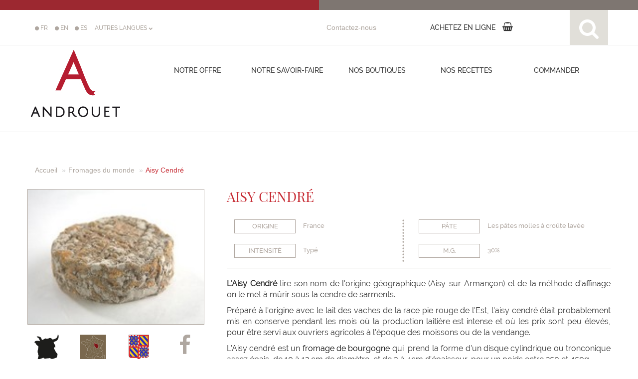

--- FILE ---
content_type: text/html; charset=UTF-8
request_url: https://www.androuet.com/fromage.php?id=90
body_size: 112593
content:
<!DOCTYPE html>

<html xmlns:og="https://ogp.me/ns#" xmlns:fb="https://www.facebook.com/2008/fbml">

<html lang="en">

<head>

	<meta http-equiv="Content-Type" content="text/html; charset=utf-8" />

	<meta http-equiv="X-UA-Compatible" content="IE=edge">

	<meta name="viewport" content="width=device-width, initial-scale=1.0, user-scalable=0, minimum-scale=1.0, maximum-scale=1.0">

	<link rel="apple-touch-icon" href="/apple-touch-icon.png">

	<link rel="apple-touch-icon" sizes="72x72" href="/apple-touch-icon.png">

	<link rel="apple-touch-icon" sizes="114x114" href="/apple-touch-icon.png">

	<!-- The above 3 meta tags *must* come first in the head; any other head content must come *after* these tags -->

	<meta name="author" content="Mathieu Lamson - websan.net">

	<link rel="icon" href="/favicon.ico">

	<link rel="icon" type="image/png" href="/favicon.png" />



	<title>Aisy cendré, fromage</title>

	<meta name="description" content="Le fromage Aisy Cendré : histoire et fabrication, acheter ..." />

	<meta name="keywords" content="" />



	<!-- Bootstrap core CSS -->

	<link href="css/bootstrap.css" rel="stylesheet">



	<!-- Custom styles for this template -->

	<link href="css/jumbotron.css" rel="stylesheet">

	<link href="css/over-1200.css" rel="stylesheet">

	<link href="css/989-1199.css" rel="stylesheet">

	<link href="css/768-988.css" rel="stylesheet">

	<link href="css/319-767.css" rel="stylesheet">

	<link rel="stylesheet" href="//maxcdn.bootstrapcdn.com/font-awesome/4.3.0/css/font-awesome.min.css">

	<link rel="stylesheet" type="text/css" href="css/bootstrap-select.css">





	<!-- Just for debugging purposes. Don't actually copy these 2 lines! -->

	<!--[if lt IE 9]><script src="assets/js/ie8-responsive-file-warning.js"></script><![endif]-->

	<script src="assets/js/ie-emulation-modes-warning.js"></script>



	<!-- HTML5 shim and Respond.js for IE8 support of HTML5 elements and media queries -->

	<!--[if lt IE 9]>

      <script src="https://oss.maxcdn.com/html5shiv/3.7.2/html5shiv.min.js"></script>

      <script src="https://oss.maxcdn.com/respond/1.4.2/respond.min.js"></script>

    <![endif]-->

	<!-- PARTAGE FACEBOOK -->

	
	<meta property="og:title" content="Aisy Cendré">

	<meta property="og:description" content="L'Aisy cendré est conservé sous la cendre de sarments. Ferme et puissant.">

	<meta property="og:type" content="Article">

	<meta property="og:image" content="https://www.androuet.com/images-up/images/fromages/jRDsr_aisy.jpg">

	<meta property="og:image:width" content="260" />

	<meta property="og:image:height" content="200" />

	<!-- FIN PARTAGE FACEBOOK -->

</head>



<body>

	<div id="colorsTop">

		<div class="col-lg-6 col-md-6 col-sm-6 col-xs-6" id="colorsTopRed"></div>

		<div class="col-lg-6 col-md-6 col-sm-6 col-xs-6" id="colorsTopBrown"></div>

	</div>

	    <link rel="stylesheet" href="//maxcdn.bootstrapcdn.com/font-awesome/4.7.0/css/font-awesome.min.css" media="none" onload="if(media!='all')media='all'">
    <script>
      function initDecorationErreur(name) {
        try {
          document.getElementById('e' + name).style.display = 'none';
        } catch (err) {
          //alert(name)
        }
      }

      function decorationErreur(name, msg) {
        try {
          document.getElementById('e' + name).innerHTML = msg + '<br />';
          document.getElementById('e' + name).style.display = 'block';
        } catch (err) {
          //alert(name)
        }
      }

      function checkForm(f) {
        var o;
        var formOK = true;

        if (!$('.insearch').is(':checked')) {
          initDecorationErreur('int_insearch');
          decorationErreur('int_insearch', "<span class='fa fa-warning'></span> Choisissez au moins 1 catégorie pour votre recherche<br>");
          formOK = false
        }

        $("html, body").animate({
          scrollTop: 0
        }, 1000);
        setTimeout(function() {
          $("#alerterror").fadeIn();
        }, 1000);

        if (formOK) {
          return true;
        } else {
          return false;
        }

      }

      function PaysCheck() {
        var option = document.getElementById("idpays").value;

        if (option == 1) {
          $(".autreRegion").fadeOut("slow");
          $(".autre_region").val('');
          $(".region").fadeIn("slow");
        } else {
          $(".region").fadeOut("slow");
          $("#region").selectpicker('deselectAll');
          $(".autreRegion").fadeIn("slow");
        }
      }

      function ResetSearch() {

      }
    </script>
    
    <!-- Global site tag (gtag.js) - Google Analytics -->
    <script async src="https://www.googletagmanager.com/gtag/js?id=G-BXHQNSBZYT"></script>
    <script>
      window.dataLayer = window.dataLayer || [];

      function gtag() {
        dataLayer.push(arguments);
      }
      gtag('js', new Date());

      gtag('config', 'G-BXHQNSBZYT');
    </script>
    <div class="GlobalNav">
      <!-- menu mobile -->
      <nav id="NavbarAndrouet" class="is-closed">
        <div id="LogoAnddrouetSmall" style="width:100%;">
          <div id="topnavbarfirst">
            <div class="col-lg-12 col-md-12 col-sm-12" id="topnavbar">
              <div class="container" id="SubMenuNavContainer">
                <div class="col-md-4 col-sm-4 col-xs-12" id="LogoAndrouet"><a href="/"><img src="images-site/logo-androuet.jpg" title="Logo Maitre Fromager Androuet" alt="Logo Maitre Fromager Androuet" border="0"></a></div>
                <div class="col-md-8 col-sm-8 hidden-xs" style="margin-top:0.5em;">
                  <form class="navbar-form" role="search" method="post" action="list-results-search.php">
                    <input type="hidden" name="action" value="newsearch" />
                    <input type="hidden" name="infromage" value="1" />
                    <input type="hidden" name="inrecette" value="1" />
                    <input type="hidden" name="inguide" value="1" />
                    <div class="input-group">
                      <input type="text" class="form-control" placeholder="Reblochon, Fondue au fromage, la fabrication du fromage…" name="srch-term" id="srch-term" style="width:100%" value="">
                      <div class="input-group-btn">
                        <button class="btn btn-default" type="submit"><i class="fa fa-search"></i></button>
                      </div>
                    </div>
                  </form>
                </div>
              </div>
            </div>
          </div>
        </div>

        <ul id="SubMenuNav">
          <li id="SubMenuNavHidden">
            <div class="hidden-lg hidden-md hidden-sm col-xs-12" style="margin-top:0.5em;">
              <form class="navbar-form" role="search" method="post" action="list-results-search.php">
                <input type="hidden" name="action" value="newsearch" />
                <input type="hidden" name="infromage" value="1" />
                <input type="hidden" name="inrecette" value="1" />
                <input type="hidden" name="inguide" value="1" />
                <div class="input-group">
                  <input type="text" class="form-control" placeholder="Reblochon, Fondue au fromage, la fabrication du fromage…" name="srch-term" id="srch-term" style="width:100%" value="">
                  <div class="input-group-btn">
                    <button class="btn btn-default" type="submit"><i class="fa fa-search"></i></button>
                  </div>
                </div>
              </form>
            </div>
            <div id="NavBarMenuAndrouet" class="col-lg-12 col-md-8 col-sm-6 col-xs-12">
              <div class="col-md-1 hidden-sm hidden-xs"></div>
              <div class="col-md-2 col-sm-12 col-xs-12 smallnav" style="margin-bottom:0.5em;"><a id="BtnOffreSmall" class="MainLink" style="cursor:pointer; outline:none;">NOTRE OFFRE</a>
                <div id="ssmenuoffreSmall" style="display:none;">
                  <!-- <div><a href="offres-plateaux-androuet.html" class="SsMenu">Plateaux</a></div>
                  <div><a href="offres-buffets-androuet.html" class="SsMenu">Buffets</a></div>
                  <div><a href="offres-ateliers-et-cours-androuet.html" class="SsMenu">Ateliers fromages</a></div>
                  <div><a href="offres-idees-cadeaux-androuet.html" class="SsMenu">Cartes cadeaux </a></div>
                  <div><a href="offres-entreprises-androuet.html" class="SsMenu">Entreprises</a></div> -->
                  <div><a class="SsMenu" href="offres-plateaux-androuet.html">Plateaux</a></div>

<div><a class="SsMenu" href="offres-buffets-androuet.html">Buffets</a></div>

<div><a class="SsMenu" href="offres-ateliers-et-cours-androuet.html">Ateliers fromages</a></div>

<div><a class="SsMenu" href="offres-idees-cadeaux-androuet.html">Cartes et bo&icirc;tes cadeaux</a></div>

<div><a class="SsMenu" href="offres-entreprises-androuet.html">Entreprises</a></div>
                </div>
              </div>
              <div class="col-md-3 col-sm-12 col-xs-12 smallnav" style="margin-bottom:0.5em;"><a id="BtnSavoirFaireSmall" class="MainLink" style="cursor:pointer; outline:none;">NOTRE SAVOIR-FAIRE</a>
                <div id="ssmenusavoirfaireSmall" style="display:none;">
                  <!-- <div><a href="histoire-androuet.html" class="SsMenu">Notre histoire</a></div>
                  <div><a href="guide-fromage.html" class="SsMenu">Notre guide du fromage</a></div>
                  <div><a href="liste-fromage.html" class="SsMenu">Index des fromages</a></div>
                  <div><a href="producteurs-androuet.php" class="SsMenu">Nos producteurs</a></div> -->
                  
                  <div><a href="histoire-androuet.html" class="SsMenu">Notre histoire</a></div>
                  <div><a href="guide-fromage.html" class="SsMenu">Notre guide du fromage</a></div>
                  <div><a href="liste-fromage.html" class="SsMenu">Index des fromages</a></div>
                  <div><a href="producteurs-androuet.php" class="SsMenu">Nos producteurs</a></div>
                </div>
              </div>
              <div class="col-md-2 col-sm-12 col-xs-12 smallnav" style="margin-bottom:0.5em;"><a href="fromage-paris.html" class="MainLink">NOS BOUTIQUES</a></div>
              <div class="col-md-2 col-sm-12 col-xs-12 smallnav" style="margin-bottom:0.5em;"><a href="recettes-fromage.html" class="MainLink">NOS RECETTES</a></div>
            </div>
            <div class="col-md-4 col-sm-6 col-xs-6" style="padding-top:1em;">
                              <div style="float:left; width:40px;"><a href="changela.php?language=fr" class="LinkLangueHeader"><span class="fa fa-circle" style="font-size:0.8em;"></span> FR</a></div>
                              <div style="float:left; width:40px;"><a href="changela.php?language=en" class="LinkLangueHeader"><span class="fa fa-circle" style="font-size:0.8em;"></span> EN</a></div>
                              <div style="float:left; width:40px;"><a href="changela.php?language=es" class="LinkLangueHeader"><span class="fa fa-circle" style="font-size:0.8em;"></span> ES</a></div>
                              <div style="float:left; width:40px;"><a href="changela.php?language=pt" class="LinkLangueHeader"><span class="fa fa-circle" style="font-size:0.8em;"></span> PT</a></div>
                              <div style="float:left; width:40px;"><a href="changela.php?language=it" class="LinkLangueHeader"><span class="fa fa-circle" style="font-size:0.8em;"></span> IT</a></div>
                              <div style="float:left; width:40px;"><a href="changela.php?language=de" class="LinkLangueHeader"><span class="fa fa-circle" style="font-size:0.8em;"></span> DE</a></div>
                              <div style="float:left; width:40px;"><a href="changela.php?language=nl" class="LinkLangueHeader"><span class="fa fa-circle" style="font-size:0.8em;"></span> NL</a></div>
                              <div style="float:left; width:40px;"><a href="changela.php?language=sv" class="LinkLangueHeader"><span class="fa fa-circle" style="font-size:0.8em;"></span> SV</a></div>
                              <div style="float:left; width:40px;"><a href="changela.php?language=ar" class="LinkLangueHeader"><span class="fa fa-circle" style="font-size:0.8em;"></span> AR</a></div>
                              <div style="float:left; width:40px;"><a href="changela.php?language=ru" class="LinkLangueHeader"><span class="fa fa-circle" style="font-size:0.8em;"></span> RU</a></div>
                              <div style="float:left; width:40px;"><a href="changela.php?language=hi" class="LinkLangueHeader"><span class="fa fa-circle" style="font-size:0.8em;"></span> HI</a></div>
                              <div style="float:left; width:40px;"><a href="changela.php?language=zh" class="LinkLangueHeader"><span class="fa fa-circle" style="font-size:0.8em;"></span> ZH</a></div>
                              <div style="float:left; width:40px;"><a href="changela.php?language=ja" class="LinkLangueHeader"><span class="fa fa-circle" style="font-size:0.8em;"></span> JA</a></div>
                            <!-- <div style="float:left; width:40px;"><a href="changela.php?url=/fromage.php?id=90&language=fr" class="LinkLangueHeader"><span class="fa fa-circle" style="font-size:0.8em;"></span> FR</a></div>
              <div style="float:left; width:40px;"><a href="changela.php?url=/fromage.php?id=90&language=en" class="LinkLangueHeader"><span class="fa fa-circle" style="font-size:0.8em;"></span> EN</a></div>
              <div style="float:left; width:40px;"><a href="changela.php?url=/fromage.php?id=90&language=es" class="LinkLangueHeader"><span class="fa fa-circle" style="font-size:0.8em;"></span> ES</a></div>
              <div style="float:left; width:40px;"><a href="changela.php?url=/fromage.php?id=90&language=pt" class="LinkLangueHeader"><span class="fa fa-circle" style="font-size:0.8em;"></span> PT</a></div>
              <div style="float:left; width:40px;"><a href="changela.php?url=/fromage.php?id=90&language=it" class="LinkLangueHeader"><span class="fa fa-circle" style="font-size:0.8em;"></span> IT</a></div>
              <div style="float:left; width:40px;"><a href="changela.php?url=/fromage.php?id=90&language=de" class="LinkLangueHeader"><span class="fa fa-circle" style="font-size:0.8em;"></span> DE</a></div>
              <div style="float:left; width:40px;"><a href="changela.php?url=/fromage.php?id=90&language=nl" class="LinkLangueHeader"><span class="fa fa-circle" style="font-size:0.8em;"></span> NL</a></div>
              <div style="float:left; width:40px;"><a href="changela.php?url=/fromage.php?id=90&language=sv" class="LinkLangueHeader"><span class="fa fa-circle" style="font-size:0.8em;"></span> SV</a></div>
              <div style="float:left; width:40px;"><a href="changela.php?url=/fromage.php?id=90&language=ar" class="LinkLangueHeader"><span class="fa fa-circle" style="font-size:0.8em;"></span> AR</a></div>
              <div style="float:left; width:40px;"><a href="changela.php?url=/fromage.php?id=90&language=ru" class="LinkLangueHeader"><span class="fa fa-circle" style="font-size:0.8em;"></span> RU</a></div>
              <div style="float:left; width:40px;"><a href="changela.php?url=/fromage.php?id=90&language=hi" class="LinkLangueHeader"><span class="fa fa-circle" style="font-size:0.8em;"></span> HI</a></div>
              <div style="float:left; width:40px;"><a href="changela.php?url=/fromage.php?id=90&language=zh" class="LinkLangueHeader"><span class="fa fa-circle" style="font-size:0.8em;"></span> ZH</a></div>
              <div style="float:left; width:40px;"><a href="changela.php?url=/fromage.php?id=90&language=ja" class="LinkLangueHeader"><span class="fa fa-circle" style="font-size:0.8em;"></span> JA</a></div> -->
            </div>
            <div class="col-md-2 col-sm-3 col-xs-6" style="padding-top:25px;"><a href="contacter-androuet.html">Contactez-nous</a></div>
            <div class="hidden-lg hidden-md hidden-sm col-xs-6"></div>
            <div class="col-md-2 col-sm-3 col-xs-6" style="padding-top:25px;"><!--<a href="" title="Suivez-nous sur youtube" alt="Suivez-nous sur youtube"><img src="images-site/you-tube-androuet.svg" title="Suivez-nous sur youtube" alt="Suivez-nous sur youtube" border="0"></a>--> <a href="https://www.facebook.com/maison.androuet/timeline/" target="_blank" title="Suivez-nous sur facebook" alt="Suivez-nous sur facebook"><img src="images-site/facebook-androuet.svg" title="Suivez-nous sur facebook" alt="Suivez-nous sur facebook" border="0"></a> <a href="La%20carte%20de%20fid%C3%A9lit%C3%A9%20Androuet%20sur%20votre%20smartphone-13-histoire.html"><span class="fa fa-heart-o"></span></a></div>
          </li>
        </ul>
      </nav>
      <!-- end menu mobile -->
      <!-- menu desktop -->
      <div id="MenuLarge">
        <div id="topnavbar">
          <div class="col-lg-12" style="height:71px; border-bottom:1px solid #e7e7e7; margin:0 auto;">
            <div class="container">
              <div class="col-lg-6" style="padding-top:25px;">
                <div style="float:left; width:40px;"><a href="changela.php?language=fr" class="LinkLangueHeader"><span class="fa fa-circle" style="font-size:0.8em;"></span> FR</a></div>
                <div style="float:left; width:40px;"><a href="changela.php?language=en" class="LinkLangueHeader"><span class="fa fa-circle" style="font-size:0.8em;"></span> EN</a></div>
                <div style="float:left; width:40px;"><a href="changela.php?language=es" class="LinkLangueHeader"><span class="fa fa-circle" style="font-size:0.8em;"></span> ES</a></div> <a class="LinkLangueHeader buttonlangues" style="cursor:pointer">AUTRES LANGUES <span class="fa fa-chevron-down" style="font-size:0.7em;"></span></a>
                <div style="width:100%; position:relative; z-index:10; left:45px; padding:0.2em;" class="langues">
                  <div style="float:left; width:50px;"><a href="changela.php?language=pt" class="LinkLangueHeader"><img src="images-up/images/langues-drapeaux/portugal.jpg" /> PT</a></div>
                  <div style="float:left; width:50px;"><a href="changela.php?language=it" class="LinkLangueHeader"><img src="images-up/images/langues-drapeaux/italian.jpg" /> IT</a></div>
                  <div style="float:left; width:50px;"><a href="changela.php?language=de" class="LinkLangueHeader"><img src="images-up/images/langues-drapeaux/german.jpg" /> DE</a></div>
                  <div style="float:left; width:50px;"><a href="changela.php?language=nl" class="LinkLangueHeader"><img src="images-up/images/langues-drapeaux/hollandais.jpg" /> NL</a></div>
                  <div style="float:left; width:50px;"><a href="changela.php?language=sv" class="LinkLangueHeader"><img src="images-up/images/langues-drapeaux/suedois.jpg" /> SV</a></div>
                  <div style="float:left; width:50px;"><a href="changela.php?language=ar" class="LinkLangueHeader"><img src="images-up/images/langues-drapeaux/arabe.jpg" /> AR</a></div>
                  <div style="float:left; width:50px;"><a href="changela.php?language=ru" class="LinkLangueHeader"><img src="images-up/images/langues-drapeaux/russe.jpg" /> RU</a></div>
                  <div style="float:left; width:50px;"><a href="changela.php?language=hi" class="LinkLangueHeader"><img src="images-up/images/langues-drapeaux/hindi.jpg" /> HI</a></div>
                  <div style="float:left; width:50px;"><a href="changela.php?language=zh" class="LinkLangueHeader"><img src="images-up/images/langues-drapeaux/chinois.jpg" /> ZH</a></div>
                  <div style="float:left; width:50px;"><a href="changela.php?language=ja" class="LinkLangueHeader"><img src="images-up/images/langues-drapeaux/japonais.jpg" /> JA</a></div>
                  <div style="clear:both;"></div>
                </div>
              </div>
              <div class="col-lg-2" style="padding-top:25px;"><a href="contacter-androuet.html">Contactez-nous</a></div>
              <div class="col-lg-3" style="padding-top:18px;">
                <!-- <a href="https://www.youtube.com/channel/UCS1F6kk8ozQ3F9FT1OG8k9A/videos" style="margin-right:11px;" alt="Suivez-nous sur youtube" title="Suivez-nous sur youtube" target="_blank">
                  <button type="button" class="btn btn-default btn-circle">
                    <span class="fa fa-youtube" style="font-size:1.3em;"></span>
                  </button>
                </a> 
                <a href="https://www.facebook.com/maison.androuet/timeline/" alt="Suivez-nous sur facebook" style="margin-right:11px;" title="Suivez-nous sur facebook" target="_blank">
                  <button type="button" class="btn btn-default btn-circle">
                    <span class="fa fa-facebook" style="font-size:1.3em;"></span>
                  </button>
                </a> 
                <a href="La%20carte%20de%20fid%C3%A9lit%C3%A9%20Androuet%20sur%20votre%20smartphone-13-histoire.html">
                  <button type="button" class="btn btn-default btn-circle">
                    <span class="fa fa-heart-o" style="font-size:1.3em;"></span>
                  </button>
                  &nbsp;&nbsp;Ma carte Androuet
                </a> -->
                <a href="https://www.houra.fr/recherche/recherche.php?id_origine=&mot=Androuet%2C+Ma%C3%AEtre+Fromager&_gl=1*1867251*_up*MQ..*_gs*MQ.." target="_blank" class="MainLink btn">
                  <span>ACHETEZ EN LIGNE</span> <span class="fa fa-shopping-basket" style="font-size:1.3em;margin-left:10px"></span>
                </a>
              </div>
              <div class="col-lg-1"><a id="SearchIcon" style="cursor:pointer" alt="rechercher" title="rechercher">
                  <div style="background:#e1dfd9; width:77px; height:70px; padding-top:16px; text-align:center;"><span class="fa fa-search" title="rechercher Androuet" alt="rechercher Androuet" style="color:#FFF; font-size:3em;" id="SearchIconImg"></span></div>
                </a></div>
            </div>
          </div>
        </div>
        <div style="clear:both;"></div>
        <div class="container">
          <div style="float:left; width:191px;"><a href="/"><img src="images-site/logo-androuet.jpg" title="Logo Maitre Fromager Androuet" alt="Logo Maitre Fromager Androuet" id="LogoAndrouet" border="0"></a></div>
          <div id="NavBarMenuAndrouet" style="float:left; width:900px;">
            <div style="float:left; width:20%; text-align:center;"><a id="BtnOffre" class="MainLink">Notre offre</a></div>
            <div style="float:left; width:20%; text-align:center;"><a id="BtnSavoirFaire" class="MainLink">Notre savoir-faire</a></div>
            <div style="float:left; width:20%; text-align:center;"><a href="fromage-paris.html" class="MainLink">Nos boutiques</a></div>
            <div style="float:left; width:20%; text-align:center;"><a href="recettes-fromage.html" class="MainLink">Nos recettes</a></div>
            <div style="float:left; width:20%; text-align:center;"><a href="https://www.houra.fr/recherche/recherche.php?id_origine=&mot=Androuet%2C+Ma%C3%AEtre+Fromager&_gl=1*1867251*_up*MQ..*_gs*MQ.." class="MainLink" target="_blank">COMMANDER</a></div>
            <div style="clear:both"></div>
          </div>
          <div style="background:url(images-site/fond-sous-menu-offre.png) no-repeat; width:800px; height:80px; position:relative; top:78px; left:300px; z-index:9999; display:none;" id="ssmenuoffre">
            <!-- <div style="width:160px; text-align:center; top: 30px; position: absolute;"><a href="offres-plateaux-androuet.html" class="SsMenu">Plateaux</a></div>
            <div style="width:160px; text-align:center; top: 30px; position: absolute; left: 160px;"><a href="offres-buffets-androuet.html" class="SsMenu">Buffets</a></div>
            <div style="width:160px; text-align:center; top: 30px; position: absolute; left: 320px;"><a href="offres-ateliers-et-cours-androuet.html" class="SsMenu">Ateliers fromages</a></div>
            <div style="width:160px; text-align:center; top: 30px; position: absolute; left: 480px;"><a href="offres-idees-cadeaux-androuet.html" class="SsMenu">Cartes cadeaux </a></div>
            <div style="width:160px; text-align:center; top: 30px; position: absolute; left: 640px;"><a href="offres-entreprises-androuet.html" class="SsMenu">Entreprises</a></div> -->
            <div style="width:160px; text-align:center; top: 30px; position: absolute;"><a class="SsMenu" href="offres-plateaux-androuet.html">Plateaux</a></div>

<div style="width:160px; text-align:center; top: 30px; position: absolute; left: 160px;"><a class="SsMenu" href="offres-buffets-androuet.html">Buffets</a></div>

<div style="width:160px; text-align:center; top: 30px; position: absolute; left: 320px;"><a class="SsMenu" href="offres-ateliers-et-cours-androuet.html">Atelier fromage</a></div>

<div style="width:160px; text-align:center; top: 30px; position: absolute; left: 480px;"><a class="SsMenu" href="https://www.capcadeau.com/androuet/30eur-de-fromages-androuet">Cartes cadeaux </a></div>

<div style="width:160px; text-align:center; top: 30px; position: absolute; left: 640px;"><a class="SsMenu" href="offres-entreprises-androuet.html">Entreprise</a></div>
          </div>
          <div style="background:url(images-site/fond-sous-menu-savoirfaire.png) no-repeat; width:800px; height:80px; position:relative; top:78px;  left:300px; z-index:9999; display:none;" id="ssmenusavoirfaire">
            <!-- <div style="width:160px; text-align:center; top: 45px; position: absolute;"><a href="histoire-androuet.html" class="SsMenu">Notre histoire</a></div>
            <div style="width:220px; text-align:center; top: 45px; position: absolute; left: 160px;"><a href="guide-fromage.html" class="SsMenu">Notre guide du fromage</a></div>
            <div style="width:170px; text-align:center; top: 45px; position: absolute; left: 380px;"><a href="liste-fromage.html" class="SsMenu">Index des fromages</a></div>
            <div style="width:160px; text-align:center; top: 45px; position: absolute; left: 560px;"><a href="producteurs-androuet.php" class="SsMenu">Nos producteurs</a></div> -->
            <!--
            	<div style="width:170px; text-align:center; top: 45px; position: absolute; left: 380px;"><a href="glossaire-du-fromage.php" class="SsMenu">Notre glossaire</a></div>
            	<div style="width:160px; text-align:center; top: 45px; position: absolute; left: 560px;"><a href="bibliographie-androuet.php" class="SsMenu">Notre bibilographie</a></div>-->
            <div style="width:160px; text-align:center; top: 30px; position: absolute;"><a class="SsMenu" href="histoire-androuet.html">Notre histoire</a></div>

<div style="width:220px; text-align:center; top: 30px; position: absolute; left: 160px;"><a class="SsMenu" href="guide-fromage.html">Notre guide du fromage</a></div>

<div style="width:170px; text-align:center; top: 30px; position: absolute; left: 380px;"><a class="SsMenu" href="liste-fromage.html">Index des fromages</a></div>

<div style="width:160px; text-align:center; top: 30px; position: absolute; left: 560px;"><a class="SsMenu" href="producteurs-androuet.php">Nos producteurs</a></div>
          </div>
        </div>
      </div>
      <!-- end menu desktop -->
    </div>
    <div id="Search" style="width:100%; height:523px; background:#E1DFD9; position:absolute; top:264px; right:0; display:none; z-index:9999">
      <div class="container" style="margin-top:2em;">
        <form role="search" method="post" action="list-results-search.php" onsubmit="return checkForm(this);">
          <input type="hidden" name="action" value="newsearch" />
          <div class="col-lg-3"><span class="fa fa-search" title="Rechercher sur Androuet" alt="Rechercher sur Androuet" style="color:#FFF; font-size:20em;"></span> <br /><br /><a href="cheese-worldmap.php">
              <div style="width:100%; text-align:center">Index des fromages<br /><img src="/images-up/images/carte-monde-search.jpg" border="0" style="width:280px;" alt="Index des fromages" title="Index des fromages"></div>
            </a></div>
          <div class="col-lg-9">
            <div class="col-lg-7">
              <div class="form-group">
                <input type="text" class="form-control" placeholder="Reblochon, Fondue au fromage, la fabrication du fromage…" name="srch-term" id="srch-term" style="width:100%" value="">
              </div>
            </div>
            <div class="col-lg-2"><input type="submit" class="btn btn-default btn-small" value="rechercher"></div>
            <div class="col-lg-3" style="margin-top:4px"><a onClick="ResetSearch()" style="cursor:pointer; outline:none;">Réinitialiser</a></div>
            <div class="col-lg-12" style="height:40px;"><em style="color:#BE9E63">Ajoutez des critères à votre recherche</em></div>
            <div class="col-lg-12">
              <div class="col-md-12 col-sm-12 col-xs-12" style="text-align:left">
                <span id="eint_insearch" class="erreur"></span>
              </div>
              <div class="col-lg-2">Dans :
              </div>
              <div class="col-lg-3">
                <label>
                  <input type="checkbox" name="infromage" value="1"  class="insearch"> fromages                </label>
              </div>
              <div class="col-lg-1"></div>
              <div class="col-lg-3">
                <label>
                  <input type="checkbox" name="inrecette" value="1"  class="insearch"> Recettes                </label>
              </div>
              <div class="col-lg-3">
                <label>
                  <input type="checkbox" name="inguide" value="1"  class="insearch"> Guide du fromage                </label>
              </div>
            </div>
            <div class="col-lg-12"></div>
            <div class="col-lg-12">
              <div class="col-lg-2"></div>
              <div class="col-lg-3">
                <div class="form-group">
                  <select id="idpays" class="selectpicker form-control" data-live-search="true" name="idpays" onchange="PaysCheck()">
                    <option value="">choisir un pays</option>
                                          <option value="2" >Afghanistan</option>
                                          <option value="3" >Afrique du Sud</option>
                                          <option value="4" >Albanie</option>
                                          <option value="5" >Alg&eacute;rie</option>
                                          <option value="6" >Allemagne</option>
                                          <option value="7" >Andorre</option>
                                          <option value="13" >Arabie saoudite</option>
                                          <option value="14" >Argentine</option>
                                          <option value="15" >Arm&eacute;nie</option>
                                          <option value="17" >Australie</option>
                                          <option value="18" >Autriche</option>
                                          <option value="26" >Belgique</option>
                                          <option value="33" >Bosnie-Herz&eacute;govine</option>
                                          <option value="35" >Br&eacute;sil</option>
                                          <option value="37" >Bulgarie</option>
                                          <option value="43" >Canada</option>
                                          <option value="45" >Chili</option>
                                          <option value="241" >Chine</option>
                                          <option value="47" >Chypre</option>
                                          <option value="48" >Colombie</option>
                                          <option value="53" >Costa Rica</option>
                                          <option value="54" >Croatie</option>
                                          <option value="55" >Cuba</option>
                                          <option value="56" >Danemark</option>
                                          <option value="59" >Egypte</option>
                                          <option value="63" >Espagne</option>
                                          <option value="64" >Estonie</option>
                                          <option value="65" >Etats-Unis</option>
                                          <option value="67" >Finlande</option>
                                          <option value="1" >France</option>
                                          <option value="73" >Gr&egrave;ce</option>
                                          <option value="85" >Honduras</option>
                                          <option value="87" >Hongrie</option>
                                          <option value="107" >Inde</option>
                                          <option value="108" >Indon&eacute;sie</option>
                                          <option value="109" >Iran</option>
                                          <option value="110" >Iraq</option>
                                          <option value="111" >Irlande</option>
                                          <option value="112" >Islande</option>
                                          <option value="113" >Isra&euml;l</option>
                                          <option value="114" >Italie</option>
                                          <option value="116" >Japon</option>
                                          <option value="120" >Kirghizistan</option>
                                          <option value="125" >Lettonie</option>
                                          <option value="126" >Liban</option>
                                          <option value="129" >Liechtenstein</option>
                                          <option value="130" >Lituanie</option>
                                          <option value="131" >Luxembourg</option>
                                          <option value="133" >Madagascar</option>
                                          <option value="138" >Malte</option>
                                          <option value="140" >Maroc</option>
                                          <option value="145" >Mexique</option>
                                          <option value="149" >Mongolie</option>
                                          <option value="239" >Mont&eacute;n&eacute;gro</option>
                                          <option value="152" >N&eacute;pal</option>
                                          <option value="159" >Norv&egrave;ge</option>
                                          <option value="161" >Nouvelle-Z&eacute;lande</option>
                                          <option value="170" >Pays-Bas</option>
                                          <option value="165" >P&eacute;rou</option>
                                          <option value="171" >Philippines</option>
                                          <option value="172" >Pologne</option>
                                          <option value="174" >Porto Rico</option>
                                          <option value="175" >Portugal</option>
                                          <option value="180" >R&eacute;publique tch&egrave;que</option>
                                          <option value="182" >Roumanie</option>
                                          <option value="183" >Royaume Uni</option>
                                          <option value="184" >Russie</option>
                                          <option value="195" >Salvador</option>
                                          <option value="235" >Serbie</option>
                                          <option value="203" >Slovaquie</option>
                                          <option value="202" >Slov&eacute;nie</option>
                                          <option value="207" >Su&egrave;de</option>
                                          <option value="208" >Suisse</option>
                                          <option value="211" >Syrie</option>
                                          <option value="224" >Tunisie</option>
                                          <option value="226" >Turquie</option>
                                          <option value="228" >Ukraine</option>
                                          <option value="231" >Venezuela</option>
                                      </select>
                </div>
                <div class="form-group region" style="display:none;" >
                  <select id="region" class="selectpicker form-control" data-live-search="true" name="idregion" >
                    <option value="0">choisir la région</option>
                    <option value="1" >Nord Pas de Calais</option>
                    <option value="2" >Picardie</option>
                    <option value="3" >Normandie</option>
                    <option value="5" >Ile de France </option>
                    <option value="6" >Champagne Ardennes</option>
                    <option value="7" >Alsace - Lorraine</option>
                    <option value="9" >Franche Comté </option>
                    <option value="10" >Bourgogne</option>
                    <option value="11" >Centre</option>
                    <option value="12" >Pays de la Loire</option>
                    <option value="13" >Bretagne</option>
                    <option value="14" >Poitou Charente </option>
                    <option value="15" >Limousin</option>
                    <option value="16" >Auvergne</option>
                    <option value="17" >Rhône-Alpes </option>
                    <option value="18" >Aquitaine</option>
                    <option value="19" >Midi-Pyrénées</option>
                    <option value="20" >Languedoc Roussilon</option>
                    <option value="21" >Provence-Alpes Côte-d'Azur</option>
                    <option value="22" >Corse</option>
                  </select>
                </div>
                <div class="form-group">
                  <select id="selectType" class="selectpicker form-control" data-live-search="true" name="saison_fromage">
                    <option value="">choisir une saison</option>
                    <option value="1" >Automne</option>
                    <option value="2" >Hiver</option>
                    <option value="3" >Printemps</option>
                    <option value="4" >Eté</option>
                    <option value="5" >Eté - Automne</option>
                    <option value="6" >Automne-Hiver</option>
                    <option value="7" >Hiver-Printemps</option>
                    <option value="8" >Printemps-Eté</option>
                  </select>
                </div>
                <div class="form-group">
                  <select id="selectType" class="selectpicker form-control" data-live-search="true" name="id_lait">
                    <option value="">choisir un type de lait</option>
                                          <option value="2" >Brebis</option>
                                          <option value="3" >Chèvre</option>
                                          <option value="8" >Chèvre-Brebis</option>
                                          <option value="1" >Vache</option>
                                          <option value="5" >Vache-Brebis</option>
                                          <option value="7" >Vache-Chèvre</option>
                                      </select>
                </div>
                <div class="form-group">
                  <select id="selectType" class="selectpicker form-control" data-live-search="true" name="pate">
                    <option value="">choisir un type de pâte</option>
                                          <option value="4" >Les fromages à pâtes persillées </option>
                                          <option value="7" >Les fromages de chèvres </option>
                                          <option value="8" >Les fromages fondus</option>
                                          <option value="1" >Les fromages frais</option>
                                          <option value="2" >Les pâtes molles à croûte fleurie</option>
                                          <option value="3" >Les pâtes molles à croûte lavée</option>
                                          <option value="6" >Les pâtes pressées cuites </option>
                                          <option value="9" >Pâte molle à croûte naturelle</option>
                                          <option value="5" >Pâtes pressées non cuites</option>
                                      </select>
                </div>
                <div class="form-group">
                  <select id="selectType" class="selectpicker form-control" data-live-search="true" name="intensite">
                    <option value="">choisir une intensité</option>
                                          <option value="1" >Doux</option>
                                          <option value="2" >Medium</option>
                                          <option value="3" >Typé</option>
                                      </select>
                </div>
                <div class="form-group">
                  <select id="selectType" class="selectpicker form-control" data-live-search="true" name="vins_fromage">
                    <option value="">choisir un vinoi</option>
                                          <option value="45" >Abime blanc de Savoie</option>
                                          <option value="52" >Alcool de Poire</option>
                                          <option value="83" >Anjou blanc</option>
                                          <option value="33" >Apremont</option>
                                          <option value="47" >Bandol blanc</option>
                                          <option value="14" >Banyuls ou Maury</option>
                                          <option value="3" >Beaujolais</option>
                                          <option value="40" >Bière</option>
                                          <option value="25" >Bière à la Jenlain</option>
                                          <option value="63" >Bière Paulaner</option>
                                          <option value="89" >Bourgueil</option>
                                          <option value="24" >Cahors</option>
                                          <option value="60" >Chablis</option>
                                          <option value="42" >Chalosse moelleux</option>
                                          <option value="67" >Champagne</option>
                                          <option value="85" >Charentais Saint-Sornin</option>
                                          <option value="31" >Chasagne-montrachet</option>
                                          <option value="9" >Château Neuf du Pape</option>
                                          <option value="27" >Château-maillant rouge</option>
                                          <option value="21" >Chianti </option>
                                          <option value="12" >Chinon </option>
                                          <option value="20" >Cidre brut</option>
                                          <option value="95" >Clairette de Die</option>
                                          <option value="62" >Collioure</option>
                                          <option value="23" >Corbières rouge</option>
                                          <option value="8" >Cornas ou Lirac</option>
                                          <option value="26" >Côte d'Auvergne rouge</option>
                                          <option value="79" >Côte de Beaune</option>
                                          <option value="19" >Côte du Rhône</option>
                                          <option value="18" >Côteaux du Génois </option>
                                          <option value="86" >Côteaux du Layon</option>
                                          <option value="91" >Côtes du Jura</option>
                                          <option value="49" >Côtes-de-Provence</option>
                                          <option value="80" >Crémant d'Alsace </option>
                                          <option value="29" >Crépy de Savoie</option>
                                          <option value="82" >Crozes Hermitage</option>
                                          <option value="15" >Faugères</option>
                                          <option value="69" >Fendant du Valais (Suisse)</option>
                                          <option value="22" >Fief vendéen du fou blanc</option>
                                          <option value="57" >Fief vendéen du Fou blanc</option>
                                          <option value="94" >Gamay</option>
                                          <option value="65" >Gevrey-Chambertin</option>
                                          <option value="5" >Gewurztraminer d'Alsace</option>
                                          <option value="99" >Gigondas</option>
                                          <option value="77" >Graves Blanc </option>
                                          <option value="35" >Irouleguy</option>
                                          <option value="76" >Jurançon</option>
                                          <option value="17" >Languedoc collioure</option>
                                          <option value="46" >Limoux blanc</option>
                                          <option value="56" >Loupiac</option>
                                          <option value="97" >Mâcon et mâcon-villages</option>
                                          <option value="51" >Madiran</option>
                                          <option value="48" >Marthel Bourgogne rosé</option>
                                          <option value="100" >Merlot</option>
                                          <option value="81" >Meursault</option>
                                          <option value="53" >Monbazillac</option>
                                          <option value="64" >Moulin à vent rouge</option>
                                          <option value="38" >Muscadet sur lie</option>
                                          <option value="96" >Muscat</option>
                                          <option value="39" >Neuchâtel</option>
                                          <option value="75" >Pacherenc-du-Vic-Bilh sec </option>
                                          <option value="87" >Patrimonio</option>
                                          <option value="30" >Pinot noir</option>
                                          <option value="1" >Pomerol</option>
                                          <option value="4" >Pommard ou Mercurey</option>
                                          <option value="68" >Porto</option>
                                          <option value="55" >Pouilly fumé blanc</option>
                                          <option value="73" >Pouilly-Fuisse</option>
                                          <option value="84" >Reuilly Blanc</option>
                                          <option value="6" >Riesling </option>
                                          <option value="50" >Rosé d'Anjou</option>
                                          <option value="58" >Rosé de Provence</option>
                                          <option value="54" >Rosé San Miguel</option>
                                          <option value="78" >Roussette</option>
                                          <option value="59" >Saint-Aubin</option>
                                          <option value="92" >Saint-Emilion </option>
                                          <option value="32" >Saint-estèphe rouge</option>
                                          <option value="93" >Saint-Nicolas de Bourgueil</option>
                                          <option value="28" >Saint-romain</option>
                                          <option value="74" >Saint-Véran</option>
                                          <option value="44" >Sancerre blanc</option>
                                          <option value="11" >Sancerre blanc </option>
                                          <option value="43" >Sancerre rouge</option>
                                          <option value="61" >Saumur Vieille Vigne</option>
                                          <option value="2" >Sauternes</option>
                                          <option value="71" >Savagnin</option>
                                          <option value="16" >St Estephe</option>
                                          <option value="7" >St Joseph ou Vacqueyras</option>
                                          <option value="41" >Tavel rosé</option>
                                          <option value="66" >Tokay</option>
                                          <option value="88" >Touraine blanc Sauvignon</option>
                                          <option value="90" >Valençay</option>
                                          <option value="37" >Vin blanc sec</option>
                                          <option value="36" >Vin blanc sec de Saint-Pourçain</option>
                                          <option value="13" >Vin de Paille - Arbois</option>
                                          <option value="98" >Vin de Savoie</option>
                                          <option value="70" >Vin jaune</option>
                                          <option value="10" >Vouvray ou Montlouis moelleux</option>
                                          <option value="34" >Vouvray pétillant blanc </option>
                                      </select>
                </div>
              </div>
              <div class="col-lg-1"></div>
              <div class="col-lg-3">
                <div class="col-lg-12">
                  <label>
                    <input type="checkbox" value="1" multiple name="typerecette[]" > Entrée                  </label>
                </div>
                <div class="col-lg-12">
                  <label>
                    <input type="checkbox" value="2" multiple name="typerecette[]" > Plat                  </label>
                </div>
                <div class="col-lg-12">
                  <label>
                    <input type="checkbox" value="3" multiple name="typerecette[]" > Dessert                  </label>
                </div>
                <div class="form-group">
                  <select id="selectType" class="selectpicker form-control" data-live-search="true" name="saison_recette">
                    <option value="">choisir une saison</option>
                    <option value="1" >Automne</option>
                    <option value="2" >Hiver</option>
                    <option value="3" >Printemps</option>
                    <option value="4" >Eté</option>
                    <option value="5" >Eté-Automne</option>
                    <option value="6" >Automne-Hiver</option>
                    <option value="7" >Hiver-Printemps</option>
                    <option value="8" >Printemps-Eté</option>
                  </select>
                </div>
                <div class="form-group">
                  <select id="type" class="selectpicker form-control" name="classificationrecette" style="background-color:#eadf92">
                    <option value="">choisir un type de recette</option>
                    <option value="1" >Tartes</option>
                    <option value="2" >Soupes</option>
                    <option value="3" >Salades</option>
                    <option value="4" >Pizzas</option>
                    <option value="5" >Pâtes</option>
                    <option value="6" >Fondues</option>
                    <option value="7" >Viandes</option>
                    <option value="8" >Poissons</option>
                    <option value="9" ></option>
                    <option value="10" >Fruits</option>
                    <option value="11" >Gâteaux</option>
                    <option value="12" >Cakes</option>
                  </select>
                </div>
                <div class="form-group">
                  <select id="selectType" class="selectpicker form-control" data-live-search="true" name="vins_recette">
                    <option value="">choisir un vin</option>
                                          <option value="45" >Abime blanc de Savoie</option>
                                          <option value="52" >Alcool de Poire</option>
                                          <option value="83" >Anjou blanc</option>
                                          <option value="33" >Apremont</option>
                                          <option value="47" >Bandol blanc</option>
                                          <option value="14" >Banyuls ou Maury</option>
                                          <option value="3" >Beaujolais</option>
                                          <option value="40" >Bière</option>
                                          <option value="25" >Bière à la Jenlain</option>
                                          <option value="63" >Bière Paulaner</option>
                                          <option value="89" >Bourgueil</option>
                                          <option value="24" >Cahors</option>
                                          <option value="60" >Chablis</option>
                                          <option value="42" >Chalosse moelleux</option>
                                          <option value="67" >Champagne</option>
                                          <option value="85" >Charentais Saint-Sornin</option>
                                          <option value="31" >Chasagne-montrachet</option>
                                          <option value="9" >Château Neuf du Pape</option>
                                          <option value="27" >Château-maillant rouge</option>
                                          <option value="21" >Chianti </option>
                                          <option value="12" >Chinon </option>
                                          <option value="20" >Cidre brut</option>
                                          <option value="95" >Clairette de Die</option>
                                          <option value="62" >Collioure</option>
                                          <option value="23" >Corbières rouge</option>
                                          <option value="8" >Cornas ou Lirac</option>
                                          <option value="26" >Côte d'Auvergne rouge</option>
                                          <option value="79" >Côte de Beaune</option>
                                          <option value="19" >Côte du Rhône</option>
                                          <option value="18" >Côteaux du Génois </option>
                                          <option value="86" >Côteaux du Layon</option>
                                          <option value="91" >Côtes du Jura</option>
                                          <option value="49" >Côtes-de-Provence</option>
                                          <option value="80" >Crémant d'Alsace </option>
                                          <option value="29" >Crépy de Savoie</option>
                                          <option value="82" >Crozes Hermitage</option>
                                          <option value="15" >Faugères</option>
                                          <option value="69" >Fendant du Valais (Suisse)</option>
                                          <option value="22" >Fief vendéen du fou blanc</option>
                                          <option value="57" >Fief vendéen du Fou blanc</option>
                                          <option value="94" >Gamay</option>
                                          <option value="65" >Gevrey-Chambertin</option>
                                          <option value="5" >Gewurztraminer d'Alsace</option>
                                          <option value="99" >Gigondas</option>
                                          <option value="77" >Graves Blanc </option>
                                          <option value="35" >Irouleguy</option>
                                          <option value="76" >Jurançon</option>
                                          <option value="17" >Languedoc collioure</option>
                                          <option value="46" >Limoux blanc</option>
                                          <option value="56" >Loupiac</option>
                                          <option value="97" >Mâcon et mâcon-villages</option>
                                          <option value="51" >Madiran</option>
                                          <option value="48" >Marthel Bourgogne rosé</option>
                                          <option value="100" >Merlot</option>
                                          <option value="81" >Meursault</option>
                                          <option value="53" >Monbazillac</option>
                                          <option value="64" >Moulin à vent rouge</option>
                                          <option value="38" >Muscadet sur lie</option>
                                          <option value="96" >Muscat</option>
                                          <option value="39" >Neuchâtel</option>
                                          <option value="75" >Pacherenc-du-Vic-Bilh sec </option>
                                          <option value="87" >Patrimonio</option>
                                          <option value="30" >Pinot noir</option>
                                          <option value="1" >Pomerol</option>
                                          <option value="4" >Pommard ou Mercurey</option>
                                          <option value="68" >Porto</option>
                                          <option value="55" >Pouilly fumé blanc</option>
                                          <option value="73" >Pouilly-Fuisse</option>
                                          <option value="84" >Reuilly Blanc</option>
                                          <option value="6" >Riesling </option>
                                          <option value="50" >Rosé d'Anjou</option>
                                          <option value="58" >Rosé de Provence</option>
                                          <option value="54" >Rosé San Miguel</option>
                                          <option value="78" >Roussette</option>
                                          <option value="59" >Saint-Aubin</option>
                                          <option value="92" >Saint-Emilion </option>
                                          <option value="32" >Saint-estèphe rouge</option>
                                          <option value="93" >Saint-Nicolas de Bourgueil</option>
                                          <option value="28" >Saint-romain</option>
                                          <option value="74" >Saint-Véran</option>
                                          <option value="44" >Sancerre blanc</option>
                                          <option value="11" >Sancerre blanc </option>
                                          <option value="43" >Sancerre rouge</option>
                                          <option value="61" >Saumur Vieille Vigne</option>
                                          <option value="2" >Sauternes</option>
                                          <option value="71" >Savagnin</option>
                                          <option value="16" >St Estephe</option>
                                          <option value="7" >St Joseph ou Vacqueyras</option>
                                          <option value="41" >Tavel rosé</option>
                                          <option value="66" >Tokay</option>
                                          <option value="88" >Touraine blanc Sauvignon</option>
                                          <option value="90" >Valençay</option>
                                          <option value="37" >Vin blanc sec</option>
                                          <option value="36" >Vin blanc sec de Saint-Pourçain</option>
                                          <option value="13" >Vin de Paille - Arbois</option>
                                          <option value="98" >Vin de Savoie</option>
                                          <option value="70" >Vin jaune</option>
                                          <option value="10" >Vouvray ou Montlouis moelleux</option>
                                          <option value="34" >Vouvray pétillant blanc </option>
                                      </select>
                </div>
              </div>
              <div class="col-lg-3">
              </div>
            </div>
          </div>
        </form>
      </div>
    </div>
    </div>






	<div class="container" id="Showbacktotop">

		<div class="row">

			<div class="col-lg-12 col-md-12 col-sm-12 hidden-xs">

				<ol class="breadcrumb">

					<li><a href="/">Accueil</a></li>

					<li><a href="liste-fromage.html">Fromages du monde</a></li>

					
					<li class="active">Aisy Cendré</li>

				</ol>

			</div>

			<div class="col-lg-8 col-md-8 col-sm-8 col-xs-12 pull-right">

				<div class="hidden-lg hidden-md hidden-sm col-xs-12 ArticleListNoPadding" style="margin-bottom:10px;">

					<img src="images-up/images/fromages/jRDsr_aisy.jpg" class="ImgFromage" alt="Photo Aisy Cendré" title="Photo Aisy Cendré" id="BigImgFromage2">

				</div>

				<h1 class="FromageTitle">Aisy Cendré</h1>

				<div class="col-lg-12 col-md-12 col-sm-12 col-xs-12 ArticleListNoPadding DescriptionFromageTop">

					<div class="col-lg-2 col-md-2 col-sm-4 col-xs-12 nopadding">
						<div class="col-lg-12 col-md-12 col-sm-12 LegendeFromage" style="border:1px solid #b0a7a0; text-transform:uppercase;">Origine</div>
					</div>

					<div class="col-lg-4 col-md-4 col-sm-8 col-xs-12 LegendeFromage ArticleListNoPadding" style="text-align:left; padding-left:15px;">France</div>

					<div class="hidden-lg hidden-md  col-sm-12 hidden-xs"></div>

					<div class="col-lg-2 col-md-2 col-sm-4 col-xs-12 nopadding">
						<div class="col-lg-12 col-md-12 col-sm-12 LegendeFromage" style="border:1px solid #b0a7a0; text-transform:uppercase;">Pâte</div>
					</div>

					<div class="col-lg-4 col-md-4 col-sm-8 col-xs-12 LegendeFromage ArticleListNoPadding" style="text-align:left; padding-left:15px;">Les pâtes molles à croûte lavée</div>

					<div class="hidden-lg hidden-md  col-sm-12 hidden-xs"></div>

					<div class="col-lg-12 col-md-12 col-sm-12 hidden-xs"></div>

					<div class="col-lg-2 col-md-2 col-sm-4 col-xs-12 nopadding">
						<div class="col-lg-12 col-md-12 col-sm-12 LegendeFromage" style="border:1px solid #b0a7a0; text-transform:uppercase;">Intensité</div>
					</div>

					<div class="col-lg-4 col-md-4 col-sm-8 col-xs-12 LegendeFromage ArticleListNoPadding" style="text-align:left; padding-left:15px;">Typé</div>

					<div class="hidden-lg hidden-md  col-sm-12 hidden-xs"></div>

					<div class="col-lg-2 col-md-2 col-sm-4 col-xs-12 nopadding"><div class="col-lg-12 col-md-12 col-sm-12 LegendeFromage" style="border:1px solid #b0a7a0; text-transform:uppercase;">M.G.</div></div>

					<div class="col-lg-4 col-md-4 col-sm-8 col-xs-12 LegendeFromage ArticleListNoPadding" style="text-align:left; padding-left:15px;">30%</div>

				</div>

				<div class="hidden-lg hidden-md hidden-sm col-xs-12 nopadding" style="border-top:#b0a7a0 1px solid;">

				</div>

				<div class="hidden-lg hidden-md hidden-sm col-xs-12 nopadding" style="margin-top:10px; margin-bottom:10px;">

					<div class="col-lg-3 col-md-3 col-sm-4 col-xs-4 nopaddingleft text-center"><a href="list-fromage.php?id_lait=1" alt="fromage au lait de Vache" title="fromage au lait de Vache"><img src="images-up/images/laits/vache.png" border="0" alt="fromage au lait de Vache" title="fromage au lait de Vache" /></a></div>

					<div class="col-lg-3 col-md-3 col-sm-4 col-xs-4 nopaddingleft text-center">
							<a href="list-fromage.php?id_region=10"><img src="/images-up/images/regions/petites/10.png" border="0" alt="de la région Bourgogne" title="de la région Bourgogne" /></a>

											</div>

					<div class="col-lg-3 col-md-3 col-sm-4 col-xs-4 nopaddingleft text-center"><a href="list-fromage.php?id_region=10"><img src="images-up/images/blasons/10.png" border="0" alt="de la région Bourgogne" title="de la région Bourgogne" /></a></div>

					<div class="col-lg-3 col-md-3 col-sm-4 col-xs-4 nopaddingleft text-center"><a onClick="window.open('https://www.facebook.com/sharer.php?u=https://tinyurl.com/285w9cm2','sharer','toolbar=0,status=0,width=650,height=450');" href="javascript: void(0)" class="facebook" alt="Partager sur  facebook" title="Partager sur  facebook"><span class="fa fa-facebook fa-3x"></span></a></div>

				</div>

				<!-- DEGUSTATION -->

				
					<!-- DEGUSTATION -->

					<div class="hidden-lg hidden-md hidden-sm col-xs-12 nopadding" style="border-top:#b0a7a0 1px solid; margin-top:20px;">

					</div>

					<div class="hidden-lg hidden-md hidden-sm col-xs-12 nopadding" id="degustation">

						<h2 class="h2Fromage Red" style="text-transform:uppercase;"><img src="images-site/icone-degustation.jpg" style="padding-right:10px;" alt="Dégustation Aisy Cendré" title="Dégustation Aisy Cendré"> Dégustation</h2>

						
							<div class="col-lg-5 col-md-5 col-sm-5 col-xs-6 nopadding InfosFromage">

								Janvier
							</div>

							<div class="col-lg-7 col-md-7 col-sm-7 col-xs-6">

								
									
										<span class="fa fa-star-o" style="color:#827771;"></span>

								
										<span class="fa fa-star-o" style="color:#827771;"></span>

								
							</div>

						
							<div class="col-lg-5 col-md-5 col-sm-5 col-xs-6 nopadding InfosFromage">

								Février
							</div>

							<div class="col-lg-7 col-md-7 col-sm-7 col-xs-6">

								
									
										<span class="fa fa-star-o" style="color:#827771;"></span>

								
										<span class="fa fa-star-o" style="color:#827771;"></span>

								
							</div>

						
							<div class="col-lg-5 col-md-5 col-sm-5 col-xs-6 nopadding InfosFromage">

								Mars
							</div>

							<div class="col-lg-7 col-md-7 col-sm-7 col-xs-6">

								
									
										<span class="fa fa-star-o" style="color:#827771;"></span>

								
										<span class="fa fa-star-o" style="color:#827771;"></span>

								
							</div>

						
							<div class="col-lg-5 col-md-5 col-sm-5 col-xs-6 nopadding InfosFromage">

								Avril
							</div>

							<div class="col-lg-7 col-md-7 col-sm-7 col-xs-6">

								
									
										<span class="fa fa-star-o" style="color:#827771;"></span>

								
										<span class="fa fa-star-o" style="color:#827771;"></span>

								
							</div>

						
							<div class="col-lg-5 col-md-5 col-sm-5 col-xs-6 nopadding InfosFromage">

								Mai
							</div>

							<div class="col-lg-7 col-md-7 col-sm-7 col-xs-6">

								
									
										<span class="fa fa-star" style="color:#c62a32;"></span>

									
										<span class="fa fa-star" style="color:#c62a32;"></span>

									
										<span class="fa fa-star" style="color:#c62a32;"></span>

									
							</div>

						
							<div class="col-lg-5 col-md-5 col-sm-5 col-xs-6 nopadding InfosFromage">

								Juin
							</div>

							<div class="col-lg-7 col-md-7 col-sm-7 col-xs-6">

								
									
										<span class="fa fa-star" style="color:#c62a32;"></span>

									
										<span class="fa fa-star" style="color:#c62a32;"></span>

									
										<span class="fa fa-star" style="color:#c62a32;"></span>

									
							</div>

						
							<div class="col-lg-5 col-md-5 col-sm-5 col-xs-6 nopadding InfosFromage">

								Juillet
							</div>

							<div class="col-lg-7 col-md-7 col-sm-7 col-xs-6">

								
									
										<span class="fa fa-star" style="color:#c62a32;"></span>

									
										<span class="fa fa-star" style="color:#c62a32;"></span>

									
										<span class="fa fa-star" style="color:#c62a32;"></span>

									
										<span class="fa fa-star" style="color:#c62a32;"></span>

									
							</div>

						
							<div class="col-lg-5 col-md-5 col-sm-5 col-xs-6 nopadding InfosFromage">

								Août
							</div>

							<div class="col-lg-7 col-md-7 col-sm-7 col-xs-6">

								
									
										<span class="fa fa-star" style="color:#c62a32;"></span>

									
										<span class="fa fa-star" style="color:#c62a32;"></span>

									
										<span class="fa fa-star" style="color:#c62a32;"></span>

									
										<span class="fa fa-star" style="color:#c62a32;"></span>

									
							</div>

						
							<div class="col-lg-5 col-md-5 col-sm-5 col-xs-6 nopadding InfosFromage">

								Septembre
							</div>

							<div class="col-lg-7 col-md-7 col-sm-7 col-xs-6">

								
									
										<span class="fa fa-star" style="color:#c62a32;"></span>

									
										<span class="fa fa-star" style="color:#c62a32;"></span>

									
										<span class="fa fa-star" style="color:#c62a32;"></span>

									
							</div>

						
							<div class="col-lg-5 col-md-5 col-sm-5 col-xs-6 nopadding InfosFromage">

								Octobre
							</div>

							<div class="col-lg-7 col-md-7 col-sm-7 col-xs-6">

								
									
										<span class="fa fa-star" style="color:#c62a32;"></span>

									
										<span class="fa fa-star" style="color:#c62a32;"></span>

									
										<span class="fa fa-star" style="color:#c62a32;"></span>

									
							</div>

						
							<div class="col-lg-5 col-md-5 col-sm-5 col-xs-6 nopadding InfosFromage">

								Novembre
							</div>

							<div class="col-lg-7 col-md-7 col-sm-7 col-xs-6">

								
									
										<span class="fa fa-star-o" style="color:#827771;"></span>

								
										<span class="fa fa-star-o" style="color:#827771;"></span>

								
							</div>

						
							<div class="col-lg-5 col-md-5 col-sm-5 col-xs-6 nopadding InfosFromage">

								Décembre
							</div>

							<div class="col-lg-7 col-md-7 col-sm-7 col-xs-6">

								
									
										<span class="fa fa-star-o" style="color:#827771;"></span>

								
										<span class="fa fa-star-o" style="color:#827771;"></span>

								
							</div>

						
					</div>

				
				<!-- FIN DEGUSTATION -->

				<div class="col-lg-12 col-md-12 col-sm-12 col-xs-12 nopadding" style="border-top:#b0a7a0 1px solid;">

				</div>

				<div class="col-lg-12 col-md-12 col-sm-12 col-xs-12 nopadding DescriptionFromage">

					<p><p align="justify">
	<strong>L&#39;Aisy Cendr&eacute;</strong> tire son nom de l&#39;origine g&eacute;ographique (Aisy-sur-Arman&ccedil;on) et de la m&eacute;thode d&#39;affinage on le met &agrave; m&ucirc;rir sous&nbsp;la cendre de sarments.</p>
<p align="justify">
	Pr&eacute;par&eacute; &agrave; l&#39;origine avec le lait des vaches de la race pie rouge de l&#39;Est, l&#39;aisy cendr&eacute; &eacute;tait probablement mis en conserve pendant les mois o&ugrave; la production laiti&egrave;re est intense et o&ugrave; les prix sont peu &eacute;lev&eacute;s, pour &ecirc;tre servi aux ouvriers agricoles &agrave; l&#39;&eacute;poque des moissons ou de la vendange.</p>
<p align="justify">
	L&#39;Aisy cendr&eacute; est un <a href="http://androuet.com/Le%20fromage%20de%20Bourgogne-103-guide-fromage.html"><font color="#000000">fromage de bourgogne</font></a>&nbsp;qui &nbsp;prend la forme d&#39;un disque cylindrique ou tronconique assez &eacute;pais, de 10 &agrave; 12 cm de diam&egrave;tre, et de 3 &agrave; 4cm d&#39;&eacute;paisseur, pour un poids entre 250 et 450g.</p>
<p align="justify">
	L&#39;affinage est de longue dur&eacute;e, et s&#39;&eacute;tale entre les mois de mai et de septembre.</p>
<p align="justify">
	Choix &agrave; l&#39;aspect de <strong>l&#39;Aisy Cendr&eacute;&nbsp;&nbsp;</strong> : forme bien d&eacute;finie<br />
	Choix &agrave; l&#39;odeur: faible &agrave; l&#39;ext&eacute;rieur, tr&egrave;s forte &agrave; l&#39;int&eacute;rieur<br />
	Choix au toucher: tr&egrave;s ferme<br />
	Choix au go&ucirc;t: saveur puissante sponifi&eacute;e<br />
	<br />
	<br />
	&nbsp;<br />
	<br />
	&nbsp;<br />
	&nbsp;<br />
	<br />
	&nbsp;</p>
</p>

				</div>

				<div class="col-xs-12 buy-online-btn nopadding">
					<style>
						.buy-online-btn {
							display: flex;
							flex-wrap: wrap;
						}
						.buy-online-btn a.btn {
							min-width: 150px;
							padding: 1rem 2rem;
							background: #c62a32;
							border: 0;
							border-radius: 0;
						}
					</style>
									</div>
			</div>

			<div class="col-lg-4 col-md-4 col-sm-4 col-xs-12">

				<div class="col-lg-12 col-md-12 col-sm-12 hidden-xs nopadding" style="margin-bottom:10px;">

					<a href="" alt="Photo Aisy Cendré" title="Photo Aisy Cendré"><img src="images-up/images/fromages/jRDsr_aisy.jpg" style="width:96%; border:#b0a7a0 1px solid;" alt="Photo Aisy Cendré" title="Photo Aisy Cendré" id="BigImgFromage"></a>

				</div>

				<!-- VIGNETTES -->

				
				<div class="col-lg-12 col-md-12 col-sm-12 hidden-xs nopadding" style="margin-top:10px;">

					<div class="col-lg-3 col-md-3 col-sm-4 col-xs-4 nopaddingleft text-center"><a href="list-fromage.php?id_lait=1" alt="fromage au lait de Vache" title="fromage au lait de Vache"><img src="images-up/images/laits/vache.png" border="0" alt="fromage au lait de Vache" title="fromage au lait de Vache" /></a></div>

					<div class="col-lg-3 col-md-3 col-sm-4 col-xs-4 nopaddingleft text-center">
							<a href="list-fromage.php?id_region=10"><img src="/images-up/images/regions/petites/10.png" border="0" alt="fromage de la région Bourgogne" title="fromage de la région Bourgogne" /></a>

											</div>

					<div class="col-lg-3 col-md-3 col-sm-4 col-xs-4 nopaddingleft text-center"><a href="list-fromage.php?id_region=10"><img src="images-up/images/blasons/10.png" border="0" alt="fromage de la région Bourgogne" title="fromage de la région Bourgogne" /></a></div>

					<div class="col-lg-3 col-md-3 col-sm-4 col-xs-4 nopaddingleft text-center"><a onClick="window.open('https://www.facebook.com/sharer.php?u=https://tinyurl.com/285w9cm2','sharer','toolbar=0,status=0,width=650,height=450');" href="javascript: void(0)" class="facebook" alt="Partager sur  facebook" title="Partager sur  facebook"><span class="fa fa-facebook fa-3x"></span></a></div>

				</div>

				
					<!-- DEGUSTATION -->

					<div class="col-lg-12 col-md-12 col-sm-12 hidden-xs nopadding" style="border-top:#b0a7a0 1px solid; margin-top:20px;">

					</div>

					<div class="col-lg-12 col-md-12 col-sm-12 hidden-xs nopadding" id="degustation">

						<h2 class="h2Fromage Red" style="text-transform:uppercase;"><img src="images-site/icone-degustation.jpg" style="padding-right:10px;" alt="Dégustation Aisy Cendré" title="Dégustation Aisy Cendré"> Dégustation</h2>

						
							<div class="col-lg-5 col-md-5 col-sm-5 col-xs-6 nopadding InfosFromage">

								Janvier
							</div>

							<div class="col-lg-7 col-md-7 col-sm-7 col-xs-6">

								
									
										<span class="fa fa-star-o" style="color:#827771;"></span>

								
										<span class="fa fa-star-o" style="color:#827771;"></span>

								
							</div>

						
							<div class="col-lg-5 col-md-5 col-sm-5 col-xs-6 nopadding InfosFromage">

								Février
							</div>

							<div class="col-lg-7 col-md-7 col-sm-7 col-xs-6">

								
									
										<span class="fa fa-star-o" style="color:#827771;"></span>

								
										<span class="fa fa-star-o" style="color:#827771;"></span>

								
							</div>

						
							<div class="col-lg-5 col-md-5 col-sm-5 col-xs-6 nopadding InfosFromage">

								Mars
							</div>

							<div class="col-lg-7 col-md-7 col-sm-7 col-xs-6">

								
									
										<span class="fa fa-star-o" style="color:#827771;"></span>

								
										<span class="fa fa-star-o" style="color:#827771;"></span>

								
							</div>

						
							<div class="col-lg-5 col-md-5 col-sm-5 col-xs-6 nopadding InfosFromage">

								Avril
							</div>

							<div class="col-lg-7 col-md-7 col-sm-7 col-xs-6">

								
									
										<span class="fa fa-star-o" style="color:#827771;"></span>

								
										<span class="fa fa-star-o" style="color:#827771;"></span>

								
							</div>

						
							<div class="col-lg-5 col-md-5 col-sm-5 col-xs-6 nopadding InfosFromage">

								Mai
							</div>

							<div class="col-lg-7 col-md-7 col-sm-7 col-xs-6">

								
									
										<span class="fa fa-star" style="color:#c62a32;"></span>

									
										<span class="fa fa-star" style="color:#c62a32;"></span>

									
										<span class="fa fa-star" style="color:#c62a32;"></span>

									
							</div>

						
							<div class="col-lg-5 col-md-5 col-sm-5 col-xs-6 nopadding InfosFromage">

								Juin
							</div>

							<div class="col-lg-7 col-md-7 col-sm-7 col-xs-6">

								
									
										<span class="fa fa-star" style="color:#c62a32;"></span>

									
										<span class="fa fa-star" style="color:#c62a32;"></span>

									
										<span class="fa fa-star" style="color:#c62a32;"></span>

									
							</div>

						
							<div class="col-lg-5 col-md-5 col-sm-5 col-xs-6 nopadding InfosFromage">

								Juillet
							</div>

							<div class="col-lg-7 col-md-7 col-sm-7 col-xs-6">

								
									
										<span class="fa fa-star" style="color:#c62a32;"></span>

									
										<span class="fa fa-star" style="color:#c62a32;"></span>

									
										<span class="fa fa-star" style="color:#c62a32;"></span>

									
										<span class="fa fa-star" style="color:#c62a32;"></span>

									
							</div>

						
							<div class="col-lg-5 col-md-5 col-sm-5 col-xs-6 nopadding InfosFromage">

								Août
							</div>

							<div class="col-lg-7 col-md-7 col-sm-7 col-xs-6">

								
									
										<span class="fa fa-star" style="color:#c62a32;"></span>

									
										<span class="fa fa-star" style="color:#c62a32;"></span>

									
										<span class="fa fa-star" style="color:#c62a32;"></span>

									
										<span class="fa fa-star" style="color:#c62a32;"></span>

									
							</div>

						
							<div class="col-lg-5 col-md-5 col-sm-5 col-xs-6 nopadding InfosFromage">

								Septembre
							</div>

							<div class="col-lg-7 col-md-7 col-sm-7 col-xs-6">

								
									
										<span class="fa fa-star" style="color:#c62a32;"></span>

									
										<span class="fa fa-star" style="color:#c62a32;"></span>

									
										<span class="fa fa-star" style="color:#c62a32;"></span>

									
							</div>

						
							<div class="col-lg-5 col-md-5 col-sm-5 col-xs-6 nopadding InfosFromage">

								Octobre
							</div>

							<div class="col-lg-7 col-md-7 col-sm-7 col-xs-6">

								
									
										<span class="fa fa-star" style="color:#c62a32;"></span>

									
										<span class="fa fa-star" style="color:#c62a32;"></span>

									
										<span class="fa fa-star" style="color:#c62a32;"></span>

									
							</div>

						
							<div class="col-lg-5 col-md-5 col-sm-5 col-xs-6 nopadding InfosFromage">

								Novembre
							</div>

							<div class="col-lg-7 col-md-7 col-sm-7 col-xs-6">

								
									
										<span class="fa fa-star-o" style="color:#827771;"></span>

								
										<span class="fa fa-star-o" style="color:#827771;"></span>

								
							</div>

						
							<div class="col-lg-5 col-md-5 col-sm-5 col-xs-6 nopadding InfosFromage">

								Décembre
							</div>

							<div class="col-lg-7 col-md-7 col-sm-7 col-xs-6">

								
									
										<span class="fa fa-star-o" style="color:#827771;"></span>

								
										<span class="fa fa-star-o" style="color:#827771;"></span>

								
							</div>

						
					</div>

				
				
				
					<div class="col-lg-12 col-md-12 col-sm-12 col-xs-12 nopadding" style="border-top:#b0a7a0 1px solid; margin-top:20px;">

					</div>

					<div class="col-lg-12 col-md-12 col-sm-12 col-xs-12 nopadding">

						<h2 class="h2Fromage Red" style="text-transform:uppercase;"><img src="images-site/icone-fromage.jpg" style="margin-right:10px;" alt="Fromages associés Aisy Cendré" title="Fromages associés Aisy Cendré"> Fromages associés</h2>

						<span class="InfosFromage">

							
								<a href="Ami-du-chambertin-91.html" alt="Fromages du monde - Ami du Chambertin" title="Fromages du monde - Ami du Chambertin">Ami du Chambertin</a> / 
							
								<a href="cendré-de-vergy-729.html" alt="Fromages du monde - Cendré de Vergy" title="Fromages du monde - Cendré de Vergy">Cendré de Vergy</a> / 
							
								<a href="Abbaye-de-Citeaux-88.html" alt="Fromages du monde - Abbaye de Citeaux" title="Fromages du monde - Abbaye de Citeaux">Abbaye de Citeaux</a> / 
							
								<a href="Epoisses-105.html" alt="Fromages du monde - Epoisses" title="Fromages du monde - Epoisses">Epoisses</a> / 
							
								<a href="Soumaintrain-135.html" alt="Fromages du monde - Soumaintrain" title="Fromages du monde - Soumaintrain">Soumaintrain</a>
							
						</span>

						
					</div>

				
				<!-- RECETTES -->

				
					<div class="col-lg-12 col-md-12 col-sm-12 col-xs-12 nopadding" style="margin-top:50px;">

					</div>

					<div class="col-lg-12 col-md-12 col-sm-12 col-xs-12 RecetteListNoPadding">

						<div class="col-lg-12 col-md-12 col-sm-12 col-xs-12 RecetteListNoPadding" style="background-color:#b7192b;">

							<h2 class="h2RecetteAssocies" style="text-align:center; color:#FFF;	margin-top:10px;">Nos recettes associées</h2>

						</div>

						<div class="col-lg-12 col-md-12 col-sm-12 col-xs-12 RecetteListNoPadding text-center" style="margin-bottom:1em; margin-top:-2px;"><img src="images-site/fleche-rouge.jpg"></div>

						<div class="RecetteList RecetteListNoPadding">

							
								<a href="Epoisses-et-chou-fleur-en-velouté-925-recette.html" alt="Recette Epoisses et chou-fleur en velouté" title="Recette Epoisses et chou-fleur en velouté">

									<div class="col-lg-12 col-md-12 col-sm-12 col-xs-12 RecettesAssociesDiv recettes RecettesAssociesList" id="925">

										<div class="col-lg-12 col-md-12 col-sm-12 col-xs-12 RecetteListNoPadding"><img src="image-list-recette.php?file=/images-up/images/recettes/veloute.jpg" border="0" alt="Recette Epoisses et chou-fleur en velouté" title="Recette Epoisses et chou-fleur en velouté" style="width:100%"></div>

										<div class="col-lg-12 col-md-12 col-sm-12 col-xs-12 RecetteList RecetteListNoPadding">

											<h3 class="TitreRecetteList">Recette Epoisses et chou-fleur en velouté</h3>

										</div>

									</div>

								</a>

							
								<a href="Epoisses-et-escargot-en-bavarois-941-recette.html" alt="Recette Epoisses et escargot en bavarois" title="Recette Epoisses et escargot en bavarois">

									<div class="col-lg-12 col-md-12 col-sm-12 col-xs-12 RecettesAssociesDiv recettes RecettesAssociesList" id="941">

										<div class="col-lg-12 col-md-12 col-sm-12 col-xs-12 RecetteListNoPadding"><img src="image-list-recette-vide.php?file=vide.jpg&RecetteName=Epoisses et escargot en bavarois" border="0" alt="Recette Epoisses et escargot en bavarois" title="Recette Epoisses et escargot en bavarois" style="width:100%"></div>

										<div class="col-lg-12 col-md-12 col-sm-12 col-xs-12 RecetteList RecetteListNoPadding">

											<h3 class="TitreRecetteList">Recette Epoisses et escargot en bavarois</h3>

										</div>

									</div>

								</a>

							
								<a href="Epoisses-sur-cassolette-d\-escargots-938-recette.html" alt="Recette Epoisses sur cassolette d'escargots" title="Recette Epoisses sur cassolette d'escargots">

									<div class="col-lg-12 col-md-12 col-sm-12 col-xs-12 RecettesAssociesDiv recettes RecettesAssociesList" id="938">

										<div class="col-lg-12 col-md-12 col-sm-12 col-xs-12 RecetteListNoPadding"><img src="image-list-recette-vide.php?file=vide.jpg&RecetteName=Epoisses sur cassolette d'escargots" border="0" alt="Recette Epoisses sur cassolette d'escargots" title="Recette Epoisses sur cassolette d'escargots" style="width:100%"></div>

										<div class="col-lg-12 col-md-12 col-sm-12 col-xs-12 RecetteList RecetteListNoPadding">

											<h3 class="TitreRecetteList">Recette Epoisses sur cassolette d'escargots</h3>

										</div>

									</div>

								</a>

							
								<a href="Epoisses-en-mousse-sur-magret-de-canard-et-sa-poire-pochée-937-recette.html" alt="Recette Epoisses en mousse sur magret de canard et sa poire pochée" title="Recette Epoisses en mousse sur magret de canard et sa poire pochée">

									<div class="col-lg-12 col-md-12 col-sm-12 col-xs-12 RecettesAssociesDiv recettes RecettesAssociesList" id="937">

										<div class="col-lg-12 col-md-12 col-sm-12 col-xs-12 RecetteListNoPadding"><img src="image-list-recette-vide.php?file=vide.jpg&RecetteName=Epoisses en mousse sur magret de canard et sa poire pochée" border="0" alt="Recette Epoisses en mousse sur magret de canard et sa poire pochée" title="Recette Epoisses en mousse sur magret de canard et sa poire pochée" style="width:100%"></div>

										<div class="col-lg-12 col-md-12 col-sm-12 col-xs-12 RecetteList RecetteListNoPadding">

											<h3 class="TitreRecetteList">Recette Epoisses en mousse sur magret de canard et sa poire pochée</h3>

										</div>

									</div>

								</a>

							
						</div>

					</div>

					
						<div class="col-lg-12 col-md-12 col-sm-12 col-xs-12" style="border-top:#b0a7a0 1px solid; border-bottom:#b0a7a0 1px solid; padding-top:15px; padding-bottom:15px; text-transform:uppercase;"><a href="list-recette.php?idfromage=90" class="OtherAssocies" alt="Voir toutes nos recettes associées Aisy Cendré" title="Voir toutes nos recettes associées Aisy Cendré"><span class="fa fa-plus-circle" style="color:#c62a32;"></span> Voir toutes nos recettes associées</a></div>

					
				
			</div>

		</div>

	</div> <!-- /container -->





	<footer>

		<div id="Footer" class="col-lg-12">
        	<div class="container">
            	<div class="col-lg-6 col-md-6 col-sm-6 col-xs-12" style="border-right:2px dotted #FFF; margin-top:0.5em;">
                <h4 style="text-transform:uppercase">Où trouver nos boutiques</h4>
                                <a href="fromagerie-boulogne-billancourt-24-fromagerie.html" alt="Fromagerie Boulogne" title="Fromagerie Boulogne" class="LinkFooterBoutique">Fromagerie Boulogne</a> <span style="color:#FFF">&bull;</span>  
                                <a href="fromage-levallois-25-fromagerie.html" alt="Androuet Levallois" title="Androuet Levallois" class="LinkFooterBoutique">Androuet Levallois</a> <span style="color:#FFF">&bull;</span>  
                                <a href="fromagerie-androuet-versailles-28-fromagerie.html" alt="Androuet - Versailles" title="Androuet - Versailles" class="LinkFooterBoutique">Androuet - Versailles</a> <span style="color:#FFF">&bull;</span>  
                                <a href="Neuilly-chateau-Androuet-30-fromagerie.html" alt="" title="" class="LinkFooterBoutique"></a> <span style="color:#FFF">&bull;</span>  
                                <a href="fromage-neuilly-18-fromagerie.html" alt="Fromagerie Neuilly" title="Fromagerie Neuilly" class="LinkFooterBoutique">Fromagerie Neuilly</a> <span style="color:#FFF">&bull;</span>  
                                <a href="fromage-paris-16-France-1-fromagerie.html" alt="Fromagerie Paris 16e" title="Fromagerie Paris 16e" class="LinkFooterBoutique">Fromagerie Paris 16e</a> <span style="color:#FFF">&bull;</span>  
                                <a href="fromager-paris-16-France-2-fromagerie.html" alt="Fromagerie Paris 16ème Sud" title="Fromagerie Paris 16ème Sud" class="LinkFooterBoutique">Fromagerie Paris 16ème Sud</a> <span style="color:#FFF">&bull;</span>  
                                <a href="fromage-paris-17-France-3-fromagerie.html" alt="Fromagerie Paris 17ème" title="Fromagerie Paris 17ème" class="LinkFooterBoutique">Fromagerie Paris 17ème</a> <span style="color:#FFF">&bull;</span>  
                                <a href="fromage-paris-15-France-4-fromagerie.html" alt="Fromagerie Paris 15ème" title="Fromagerie Paris 15ème" class="LinkFooterBoutique">Fromagerie Paris 15ème</a> <span style="color:#FFF">&bull;</span>  
                                <a href="fromage-paris-7-France-5-fromagerie.html" alt="Fromagerie Paris 7ème" title="Fromagerie Paris 7ème" class="LinkFooterBoutique">Fromagerie Paris 7ème</a> <span style="color:#FFF">&bull;</span>  
                                <a href="fromage-paris-5-France-6-fromagerie.html" alt="Fromagerie Paris 5ème" title="Fromagerie Paris 5ème" class="LinkFooterBoutique">Fromagerie Paris 5ème</a> <span style="color:#FFF">&bull;</span>  
                                <a href="fromage-paris-14-france-17-fromagerie.html" alt="Fromagerie Paris 14ème" title="Fromagerie Paris 14ème" class="LinkFooterBoutique">Fromagerie Paris 14ème</a> 
                                </div>
                <div class="col-lg-6 col-md-6 col-sm-6 col-xs-12 Services" style="margin-top:2.4em;">
                	<div class="col-lg-3 col-md-3 col-sm-3 col-xs-12"><a href="/emploi-fromage.html" class="LinkFooter">Recrutement</a></div>
                	<div class="col-lg-3 col-md-3 col-sm-3 col-xs-12"><a href="/newsletter-androuet.html" class="LinkFooter">Newsletter</a></div>
                	<div class="col-lg-3 col-md-3 col-sm-3 col-xs-12"><a href="/contacter-androuet.html" class="LinkFooter">Contact</a></div>
                	<div class="col-lg-3 col-md-3 col-sm-3 col-xs-12"><a href="/androuet-credits.html" class="LinkFooter">Crédits</a></div>
                </div>
             </div>
            	<div class="col-lg-12" style="border-bottom:1px solid #FFF; height:20px; margin-bottom:1em; width:100%"></div>
        	<div class="container">
            	<div class="col-lg-12 FooterNoPadding">
                <div class="col-lg-2 col-md-4 col-sm-4 col-xs-12 Services"><h4>NOS SERVICES</h4><p><a class="LinkFooterService" href="https://www.houra.fr/recherche/recherche.php?id_origine=&amp;mot=Androuet%2C+Ma%C3%AEtre+Fromager&amp;_gl=1*1867251*_up*MQ..*_gs*MQ..">Commander en ligne</a><br />
<a class="LinkFooterService" href="https://www.capcadeau.com/androuet/30eur-de-fromages-androuet">Cartes cadeaux d&egrave;s 30&euro;</a><br />
<a class="LinkFooterService" href="http://androuet.com/offre-Atelier-d%C3%A9couverte-du-fromage-:-70%E2%82%AC-par-personne-24-offre-Ateliers%20fromages.html">Atelier fromage<br />
Ateliers &quot;d&eacute;couverte du fromage &agrave; 70&euro;</a><br />
<a class="LinkFooterService" href="http://androuet.com/offre-Atelier-l'amateur-de-fromages-:-95%E2%82%AC-par-personne.-29-offre-Ateliers%20fromages.html">Ateliers &quot;l&#39;amateur de fromages&quot; &agrave; 95&euro;</a><br />
<a class="LinkFooterService" href="http://androuet.com/Atelier-fabrication-de-fromages-25-offre-Ateliers%20fromages.html">Ateliers &quot;fabrication de fromages&quot; &agrave; 76&euro;</a><br />
<a class="LinkFooterService" href="http://androuet.com/offres-buffets-androuet.html">Buffet de fromages</a><br />
<a class="LinkFooterService" href="http://androuet.com/Un%20repas%20de%20fromage-74-guide-fromage.html">Repas fromage</a><br />
<a class="LinkFooterService" href="http://androuet.com/offre-Soir%C3%A9e-Vin-Fromage-29-offre-Animations.html">Soir&eacute;e vin-fromage</a><br />
<a class="LinkFooterService" href="http://androuet.com/offre-Cours-d'initiation-%C3%A0-l'univers-du-fromage-25-offre-Animations.html">Initiation et d&eacute;gustation</a><br />
<a class="LinkFooterService" href="http://androuet.com/offres-plateaux-androuet.html">Cocktails fromages</a><br />
<a class="LinkFooterService" href="http://androuet.com/offres-buffets-androuet.html">Service traiteur cl&eacute; en main</a><br />
<a class="LinkFooterService" href="http://androuet.com/offres-entreprises-androuet.html">Stands fromages sur les salons</a><br />
<a class="LinkFooterService" href="http://androuet.com/offres-entreprises-androuet.html">S&eacute;minaires</a><br />
<a class="LinkFooterService" href="https://www.androuet.com/offres-entreprises-androuet.html">Ev&eacute;nements</a><br />
<a class="LinkFooterService" href="https://www.androuet.com/androuet-academie.php">Formations professionnelles</a></p>
</div>
                <div class="col-lg-2 col-md-4 col-sm-4 col-xs-12 Services" style="border-left:1px solid #8d837c;"><h4>NOS PLATEAUX Ã€ THÃˆMES</h4><p>
	<a class="LinkFooterService" href="http://androuet.com/Le%20plateau%20de%20fromages%20de%20ch%C3%A8vre-97-guide-fromage.html">Plateau de ch&egrave;vres&nbsp;</a><br />
	<a class="LinkFooterService" href="http://androuet.com/Le%20plateau%20de%20fromage%20de%20brebis-101-guide-fromage.html">Plateau de brebis<br />
	</a><a class="LinkFooterService" href="http://androuet.com/Le%20plateau%20de%20fromages%20Bleus-96-guide-fromage.html">Plateau de bleus<br />
	</a><a class="LinkFooterService" href="http://androuet.com/Le%20plateau%20de%20fromage%20Corse-111-guide-fromage.html">Plateau de fromages Corse<br />
	</a><a class="LinkFooterService" href="http://androuet.com/Le%20plateau%20de%20fromage%20de%20Savoie-102-guide-fromage.html">Plateau fromages de Savoie<br />
	</a><a class="LinkFooterService" href="http://androuet.com/Le%20plateau%20de%20fromage%20d'Auvergne-107-guide-fromage.html">Plateau fromages d&#39;Auvergne<br />
	</a><a class="LinkFooterService" href="http://androuet.com/Le%20plateau%20de%20fromage%20italien-110-guide-fromage.html">Plateau de fromage italien<br />
	</a><a class="LinkFooterService" href="http://androuet.com/Le%20plateau%20de%20fromage%20de%20No%C3%ABl-109-guide-fromage.html">Plateau de fromages de No&euml;l<br />
	</a><a class="LinkFooterService" href="http://androuet.com/Le%20plateau%20fromage%20pour%20un%20mariage-108-guide-fromage.html">Plateau fromages de mariage<br />
	</a><a class="LinkFooterService" href="http://androuet.com/Plateau%20fromage-148-guide-fromage.html">Plateau fromages pr&eacute;d&eacute;coup&eacute;s</a></p>
</div>
                <div class="col-lg-2 col-md-4 col-sm-4 col-xs-12 Services" style="border-left:1px solid #8d837c;"><h4>FROMAGES DE FRANCE</h4><p>
	<a class="LinkFooterService" href="http://androuet.com/Le%20fromage%20de%20Savoie-82-guide-fromage.html">Fromages de Savoie</a><br />
	<a class="LinkFooterService" href="http://androuet.com/Le%20fromage%20de%20Normandie-99-guide-fromage.html">Fromages de Normandie</a><br />
	<a class="LinkFooterService" href="http://androuet.com/Le%20fromage%20de%20Provence-104-guide-fromage.html">Fromages de Provence</a><br />
	<a class="LinkFooterService" href="http://androuet.com/Le%20fromage%20d'Auvergne-83-guide-fromage.html">Fromages d&#39;Auvergne</a><br />
	<a class="LinkFooterService" href="http://androuet.com/Le%20fromage%20du%20Nord-100-guide-fromage.html">Fromages du Nord</a><br />
	<a class="LinkFooterService" href="http://androuet.com/Le%20fromage%20alsacien-98-guide-fromage.html">Fromages alsacien</a><br />
	<a class="LinkFooterService" href="http://androuet.com/Le%20fromage%20des%20Pyr%C3%A9n%C3%A9es-119-guide-fromage.html">Fromages des Pyr&eacute;n&eacute;es</a><br />
	<a class="LinkFooterService" href="http://androuet.com/Le%20fromage%20Corse-84-guide-fromage.html">Fromages Corse</a><br />
	<a class="LinkFooterService" href="http://androuet.com/Le%20fromage%20du%20Jura-105-guide-fromage.html">Fromages du Jura<br />
	</a><a class="LinkFooterService" href="http://androuet.com/Le%20fromage%20de%20Lorraine-122-guide-fromage.html">Fromages de Lorraine<br />
	</a><a class="LinkFooterService" href="http://androuet.com/Le%20fromage%20des%20Alpes-120-guide-fromage.html">Fromages des Alpes</a></p>
<h4>FROMAGES D'EUROPE</h4><p>
	<a class="LinkFooterService" href="http://androuet.com/Le%20fromage%20italien-88-guide-fromage.html">Fromages italiens</a><a><br />
	</a><a class="LinkFooterService" href="http://androuet.com/Le%20fromage%20espagnol-94-guide-fromage.html">Fromages espagnols</a><br />
	<a class="LinkFooterService" href="http://androuet.com/Le%20fromage%20suisse-86-guide-fromage.html">Fromages suisses</a><br />
	<a class="LinkFooterService" href="http://androuet.com/Le%20fromage%20en%20Hollande-95-guide-fromage.html">Fromages hollandais</a><a><br />
	</a><a class="LinkFooterService" href="http://androuet.com/Le%20fromage%20portugais-113-guide-fromage.html">Fromages portugais</a><br />
	<a class="LinkFooterService" href="http://androuet.com/Le%20fromage%20grec-115-guide-fromage.html">Fromages grecs<br />
	</a><a class="LinkFooterService" href="http://androuet.com/Le%20fromage%20anglais-93-guide-fromage.html">Fromages anglais</a><a href="http://www.androut.com"><br />
	</a></p>
</div>
                <div class="col-lg-2 col-md-4 col-sm-4 col-xs-12 Services" style="border-left:1px solid #8d837c;"><h4>NOS FROMAGES AOP</h4><p><a class="LinkFooterService" href="http://androuet.com/Reblochon-de-savoie-130.html">Reblochon</a><br />
<a class="LinkFooterService" href="http://androuet.com/Comt%C3%A9-126.html">Comt&eacute;</a><br />
<a class="LinkFooterService" href="http://androuet.com/Roquefort-15.html">Roquefort</a><br />
<a class="LinkFooterService" href="http://www.androuet.com/Brie-de-Meaux-123.html">Brie&nbsp;de Meaux</a><br />
<a class="LinkFooterService" href="http://androuet.com/Saint-Nectaire-131.html">Saint-Nectaire</a><br />
<a class="LinkFooterService" href="http://androuet.com/Selles-sur-Cher-74.html">Selles-sur-Cher</a><br />
<a class="LinkFooterService" href="http://androuet.com/Banon-AOC-26.html">Banon</a><br />
<a class="LinkFooterService" href="http://androuet.com/Beaufort-94.html">Beaufort</a><br />
<a class="LinkFooterService" href="http://androuet.com/Munster-133.html">Munster</a><br />
<a class="LinkFooterService" href="http://androuet.com/Livarot-116.html">Livarot</a><br />
<a class="LinkFooterService" href="http://androuet.com/bleu-de-gex-198.html">Bleu de Gex</a><br />
<a class="LinkFooterService" href="http://androuet.com/Mont-d-or-ou-vacherin-mont-d-or-154.html">Mont d&#39;Or</a><br />
<a class="LinkFooterService" href="http://androuet.com/bleu-des-causses-199.html">Bleu des Causses</a><br />
<a class="LinkFooterService" href="http://androuet.com/Langres-121.html">Langres</a><br />
<a class="LinkFooterService" href="http://androuet.com/Epoisses-105.html">Epoisses</a><br />
<a class="LinkFooterService" href="http://androuet.com/Ossau-Iraty-12.html">Ossau-Iraty&nbsp;</a><br />
<a class="LinkFooterService" href="http://androuet.com/Rocamadour-68.html">Rocamadour</a><br />
<a class="LinkFooterService" href="http://androuet.com/Brocciu-Corse-5.html">Brocciu</a><br />
<a class="LinkFooterService" href="http://androuet.com/Morbier-127.html">Morbier</a><br />
<a class="LinkFooterService" href="http://androuet.com/Maroilles-140.html">Maroilles</a></p>
</div>
                <div class="col-lg-2 col-md-4 col-sm-4 col-xs-12 Services" style="border-left:1px solid #8d837c;"><h4>NOS RECETTES</h4><p><a class="LinkFooterService" href="http://androuet.com/Fondue-fromage-49-recette.html">Fondue au fromage</a><br />
<a class="LinkFooterService" href="http://androuet.com/Raclette%20Valaisanne%20au%20fromage-113-recette.html">Raclette de fromage</a><br />
<a class="LinkFooterService" href="http://androuet.com/Souffl%C3%A9%20fromage%20au%20Gruy%C3%A8re%20r%C3%A2p%C3%A9-661-recette.html">Souffl&eacute; fromage</a><br />
<a class="LinkFooterService" href="http://androuet.com/Camembert%20en%20croquettes%20(formule%20n%C2%B01)-340-recette.html">Croquettes de camembert</a><br />
<a class="LinkFooterService" href="http://androuet.com/La%20sauce%20au%20fromage-1101-recette.html">Sauce au fromage</a><br />
<a class="LinkFooterService" href="http://androuet.com/La%20tarte%20au%20fromage-1099-recette.html">Tarte au fromage</a><br />
<a class="LinkFooterService" href="http://androuet.com/Mont%20d'Or%20au%20four%20ou%20bo%C3%AEte%20chaude-791-recette.html">Mont d&#39;or au four</a><br />
<a class="LinkFooterService" href="http://androuet.com/Fondue-fromage-49-recette.html">Fondue au Comt&eacute;</a><br />
<a class="LinkFooterService" href="http://androuet.com/Tartiflette%20au%20Reblochon-685-recette.html">Tartiflette au Reblochon</a><br />
<a class="LinkFooterService" href="http://androuet.com/Recette%20au%20Ch%C3%A8vre-150-guide-fromage.html">Recettes au ch&egrave;vre</a><br />
<a class="LinkFooterService" href="http://androuet.com/Recette%20au%20Roquefort-149-guide-fromage.html">Recettes au Roquefort</a><br />
<a class="LinkFooterService" href="http://androuet.com/Recette%20%C3%A0%20la%20Mozzarella-151-guide-fromage.html">Recettes &agrave; la Mozzarella</a><br />
<span style="color:#fff0f5;"><a class="LinkFooterService" href="http://www.androuet.com/fromage-blanc-701.html">Recettes au fromage blanc</a></span><br />
<a class="LinkFooterService" href="http://www.androuet.com/Camembert-au-four-802-recette.html">Camembert au four</a><br />
<a class="LinkFooterService" href="http://www.androuet.com/croute-au-fromage-1100-recette.html">Croutes au fromage</a><br />
<a href="http://www.androuet.com/androuet-credits.html"><span style="color:#ffffff;">Con</span></a><a href="http://www.androuet.com/androuet-credits.html"><span style="color:#ffffff;">ditions d&#39;utilisation et d&#39;h&eacute;bergement du blogg de recettes</span></a><br />
<br />
<br />
<br />
&nbsp;</p>
</div>
                <div class="col-lg-2 col-md-4 col-sm-4 col-xs-12 Services" style="border-left:1px solid #8d837c;"><h4>NOTRE GUIDE</h4><p>
	<a class="LinkFooterService" href="http://androuet.com/glossaire-du-fromage.php">Glossaire&nbsp;</a><br />
	<a class="LinkFooterService" href="http://androuet.com/bibliographie-androuet.php">Bibliographie</a><br />
	<a class="LinkFooterService" href="http://androuet.com/Histoire%20du%20fromage-112-guide-fromage.html">L&#39;histoire du fromage</a><br />
	<a class="LinkFooterService" href="http://androuet.com/Comment%20faire%20son%20fromage...-143-guide-fromage.html">Faire son fromage</a><br />
	<a class="LinkFooterService" href="http://androuet.com/Combien%20de%20fromage%20par%20personne%20?-135-guide-fromage.html">Combien de fromage par personne ?</a><br />
	<a class="LinkFooterService" href="http://androuet.com/Fabrication%20et%20affinage%20de%20chaque%20famille%20de%20fromages-2-17-guide-fromage.html">L&#39;affinage du fromage</a><br />
	<a class="LinkFooterService" href="http://androuet.com/Vin%20et%20fromage-41-guide-fromage.html">Les associations vins-fromages</a><br />
	<a class="LinkFooterService" href="http://androuet.com/Quel%20fromage%20pour%20la%20fondue...-146-guide-fromage.html">Quels fromages pour la fondue ?</a><br />
	<a class="LinkFooterService" href="http://androuet.com/Quel%20fromage%20pour%20la%20raclette...-145-guide-fromage.html">Quel fromage pour la raclette ?</a><br />
	<a class="LinkFooterService" href="http://androuet.com/Le%20choix%20des%20fromages-33-guide-fromage.html">Comment choisir vos fromages ?</a><br />
	<a class="LinkFooterService" href="http://androuet.com/La%20conservation%20du%20fromage-3-8-guide-fromage.html">La conservation du fromage</a><br />
	<a class="LinkFooterService" href="http://androuet.com/Le%20service%20du%20fromage-3-9-guide-fromage.html">Comment servir le fromage ?</a><br />
	<a class="LinkFooterService" href="http://androuet.com/Les%20saisons%20du%20fromage-3-10-guide-fromage.html">Les saisons du fromage</a><br />
	<a class="LinkFooterService" href="http://androuet.com/Recettes%20au%20Fromage-3-22-guide-fromage.html">Les recettes au fromage</a></p>
</div>
                </div>
             </div>
            	<div class="col-lg-12 col-md-12 col-sm-12" style="border-bottom:1px solid #FFF; height:20px; margin-bottom:1em; width:100%"></div>
        	<div class="container">
            	<div class="col-lg-12 col-md-12 col-sm-12" style="margin-bottom:2em;">
                    <h4 style="text-transform:uppercase; margin-bottom:1em;">Notre mission et nos valeurs</h4>
                    <div class="col-lg-6 col-md-6 col-sm-6 Services FooterNoPadding"><p class="Services FooterNoPadding">A travers ce site, nous voulons ici rendre hommage au métier de fromager affineur, véritable sacerdoce pour les hommes et les femmes de notre maison. Affiner un fromage est une affaire de spécialistes : il s’agit de porter le fromage à sa maturation afin qu’il exprime pleinement tous ses arômes. Véritable jeu de patience, affiner nécessite une surveillance constante et un environnement adapté. Toute la noblesse de ce métier est d’élever le fromage.</p></div>
                    <div class="col-lg-6 col-md-6 col-sm-6 Services FooterNoPadding"><p class="Services FooterNoPadding">Devenir fromager affineur et préparer un plateau de fromage est un travail d’artiste car l’on donne une dimension personnelle forte au fromage. Il y a un véritable compagnonnage entre le produit et l’homme : c’est cela qui est passionnant. Travailler un produit vivant, un produit des bêtes, est un métier qui apporte beaucoup de joie et qui permet de traverser toutes les provinces de France et du monde et leurs patrimoines gustatifs. La relation avec les producteurs est aussi très riche et parachève la noblesse du métier. </p></div>
                </div>
            </div>
        </div>
        <a href="javascript:;" onClick="goToTop();" style="color:#FFF; font-size:1.5em;"><div id="backToTop" style="background-color:#000; padding:0.2em; position:fixed; bottom:10px; right:10px; font-weight:bold; text-align:center; width:29px; z-index:9000"><span class="fa fa-angle-double-up"></span><span style="font-size:0.5em; text-transform:uppercase;">Top</span></div></a>
<script type="text/javascript">
var gaJsHost = (("https:" == document.location.protocol) ? "https://ssl." : "https://www.");
document.write(unescape("%3Cscript src='" + gaJsHost + "google-analytics.com/ga.js' type='text/javascript'%3E%3C/script%3E"));
</script>
<script type="text/javascript">
try {
var pageTracker = _gat._getTracker("UA-4191195-1");
pageTracker._trackPageview();
} catch(err) {}</script>
	</footer>





	<!-- Bootstrap core JavaScript

    ================================================== -->

	<!-- Placed at the end of the document so the pages load faster -->

	<script type='text/javascript' src="//ajax.googleapis.com/ajax/libs/jquery/1.9.1/jquery.min.js"></script>

	<script src="js/bootstrap.js"></script>

	<script type="text/javascript" src="js/bootstrap-select.js"></script>

	<script src="js/typeahead.js"></script>

	<script type="text/javascript" src="js/form.js"></script>

	<!-- IE10 viewport hack for Surface/desktop Windows 8 bug -->

	<script src="assets/js/ie10-viewport-bug-workaround.js"></script>

	<script>
		$(window).on('load', function() {



			$('.selectpicker').selectpicker({

				'selectedText': 'cat'

			});

		});

		$(document).ready(function() {

			// config

			var maxBreakpoint = 1024; // maximum breakpoint

			var targetID = 'NavbarAndrouet'; // target ID (must be present in DOM)

			var triggerID = 'toggle-nav'; // trigger/button ID (will be created into targetID)



			// targeting navigation

			var n = document.getElementById(targetID);



			// nav initially closed is JS enabled

			//n.classList.add('is-closed');



			// global navigation function

			function navi() {

				// when small screen, create a switch button, and toggle navigation class

				if (window.matchMedia("(max-width:" + maxBreakpoint + "px)").matches && document.getElementById(triggerID) == undefined) {



					n.insertAdjacentHTML('afterBegin', '<button id=' + triggerID + ' title="open/close navigation"></button>');

					t = document.getElementById(triggerID);

					t.onclick = function() {
						n.classList.toggle('is-closed');
					}

				}

				// when big screen, delete switch button, and toggle navigation class

				var minBreakpoint = maxBreakpoint + 1;

				if (window.matchMedia("(min-width: " + minBreakpoint + "px)").matches && document.getElementById(triggerID)) {

					document.getElementById(triggerID).outerHTML = "";

				}

			}

			navi();



			// when resize or orientation change, reload function

			window.addEventListener('resize', navi);



			$('#myCarousel').carousel({

				interval: 4000

			})



			$('.carousel .item').each(function() {

				var next = $(this).next();

				if (!next.length) {

					next = $(this).siblings(':first');

				}

				next.children(':first-child').clone().appendTo($(this));



				for (var i = 0; i < 1; i++) {

					next = next.next();

					if (!next.length) {

						next = $(this).siblings(':first');

					}



					next.children(':first-child').clone().appendTo($(this));

				}

			});





			$("#BtnFromageAssocies").click(function() {

				$('html,body').animate({
					scrollTop: $("#fromagesSimilaires").offset().top - 80
				}, 2000);

			});



			$(".buttonlangues").click(function() {

				$(".langues").slideToggle();

			});

			$("#SearchIcon").click(function() {

				$("#Search").slideToggle();

			});

			$("#backToTop").hide();

			$(document).scroll(function() {

				var y = $(this).scrollTop();

				if (y > 500) {

					$("#backToTop").fadeIn();

				} else {

					$("#backToTop").fadeOut();

				}

			});

		});

		function goToTop() {

			$('html,body').animate({
				scrollTop: $("#colorsTop").offset().top
			}, 'slow');

		}



		$("#BtnOffre").click(function() {

			var visible = $("#ssmenuoffre").css('display');

			if (visible == "block") {

				$("#ssmenuoffre").fadeOut('slow');

			} else {

				$("#ssmenusavoirfaire").hide();

				$("#ssmenuoffre").fadeIn('slow');

			}

		});

		$("#BtnSavoirFaire").click(function() {

			var visible = $("#ssmenusavoirfaire").css('display');

			if (visible == "block") {

				$("#ssmenusavoirfaire").fadeOut('slow');

			} else {

				$("#ssmenuoffre").hide();

				$("#ssmenusavoirfaire").fadeIn('slow');

			}

		});



		$("#BtnOffreSmall").click(function() {

			var visible = $("#ssmenuoffreSmall").css('display');

			if (visible == "block") {

				$("#ssmenuoffreSmall").fadeOut('slow');

			} else {

				$("#ssmenusavoirfaireSmall").hide();

				$("#ssmenuoffreSmall").fadeIn('slow');

			}

		});

		$("#BtnSavoirFaireSmall").click(function() {

			var visible = $("#ssmenusavoirfaireSmall").css('display');

			if (visible == "block") {

				$("#ssmenusavoirfaireSmall").fadeOut('slow');

			} else {

				$("#ssmenuoffreSmall").hide();

				$("#ssmenusavoirfaireSmall").fadeIn('slow');

			}

		});

		$(function() {

			setInterval(function() {

				$('#SearchIconImg').fadeIn(1000).delay(1000).fadeOut(500).delay(1000).fadeIn(500);

			}, 3000);

		});



		function GetImage(src) {

			var realSrc = "images-up/images/fromages/" + src;

			$('#BigImgFromage').fadeOut(200, function() {

				$('#BigImgFromage').attr('src', realSrc);

			}).fadeIn(200);

			$('#BigImgFromage2').fadeOut(200, function() {

				$('#BigImgFromage2').attr('src', realSrc);

			}).fadeIn(200);

		}
	</script>

</body>

</html>

--- FILE ---
content_type: image/svg+xml
request_url: https://www.androuet.com/images-site/facebook-androuet.svg
body_size: 536
content:
<?xml version="1.0" encoding="utf-8"?>
<!-- Generator: Adobe Illustrator 14.0.0, SVG Export Plug-In  -->
<!DOCTYPE svg PUBLIC "-//W3C//DTD SVG 1.1//EN" "http://www.w3.org/Graphics/SVG/1.1/DTD/svg11.dtd" [
	<!ENTITY ns_flows "http://ns.adobe.com/Flows/1.0/">
]>
<svg version="1.1"
	 xmlns="http://www.w3.org/2000/svg" xmlns:xlink="http://www.w3.org/1999/xlink" xmlns:a="http://ns.adobe.com/AdobeSVGViewerExtensions/3.0/"
	 x="0px" y="0px" width="26px" height="26px" viewBox="0 0 26 26" enable-background="new 0 0 26 26" xml:space="preserve">
<defs>
</defs>
<text transform="matrix(1 0 0 1 8.5254 18.8242)" fill="#B0A8A0" font-family="'FontAwesome'" font-size="14.9338"></text>
<g>
	<defs>
		<rect id="SVGID_1_" width="26.136" height="26.134"/>
	</defs>
	<clipPath id="SVGID_2_">
		<use xlink:href="#SVGID_1_"  overflow="visible"/>
	</clipPath>
	
		<circle clip-path="url(#SVGID_2_)" fill="none" stroke="#B0A8A0" stroke-width="0.622" stroke-miterlimit="10" cx="13.067" cy="13.067" r="12.756"/>
</g>
</svg>
